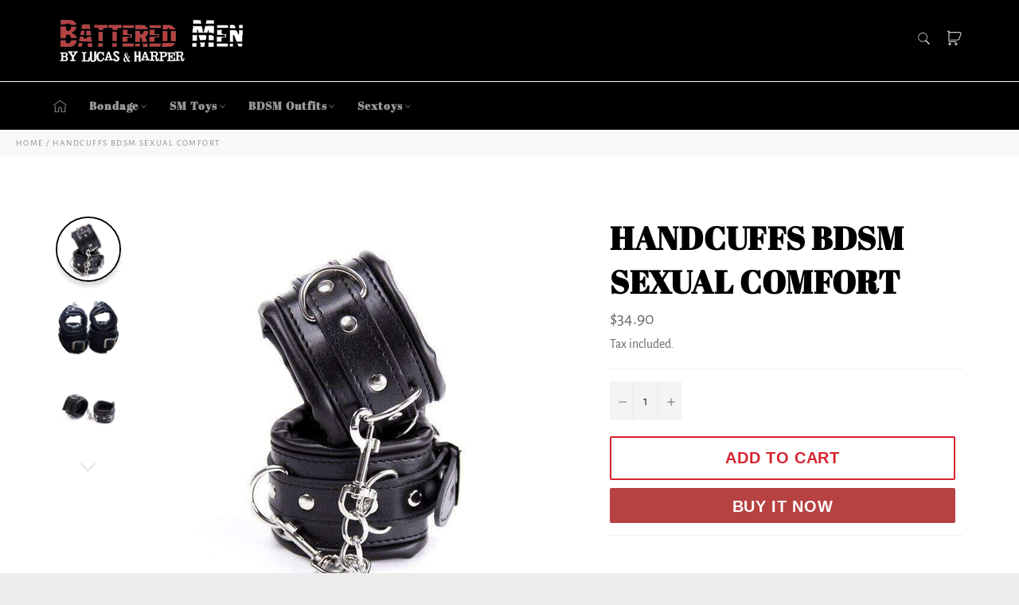

--- FILE ---
content_type: text/html; charset=utf-8
request_url: https://www.batteredmen.com/products/handcuffs-bdsm-sexual-comfort
body_size: 22315
content:

<!doctype html><html class="no-js" lang="en"><head> <meta name="google-site-verification" content="qAq3pfceEzWscT3GJ1AhO1bwDKO0Yn7nrOI0K6EYR0o" /><meta name="robots" content="index,follow"><meta charset="utf-8"> <meta http-equiv="X-UA-Compatible" content="IE=edge,chrome=1"> <meta name="viewport" content="width=device-width,initial-scale=1"> <meta name="theme-color" content="#000000"> <link rel="shortcut icon" href="//www.batteredmen.com/cdn/shop/files/Battered_Men_Favicon_32x32.png?v=1613746937" type="image/png"><link rel="canonical" href="https://www.batteredmen.com/products/handcuffs-bdsm-sexual-comfort"> <title> Handcuffs BDSM Sexual Comfort | BDSM, Bondage &amp; Sex &vert; Battered Men </title> <meta name="description" content="Flexible, padded, sturdy and adjustable, these sexual handcuffs will be perfect for those who love comfort."><!-- /snippets/social-meta-tags.liquid --><meta property="og:site_name" content="Battered Men"><meta property="og:url" content="https://www.batteredmen.com/products/handcuffs-bdsm-sexual-comfort"><meta property="og:title" content="Handcuffs BDSM Sexual Comfort"><meta property="og:type" content="product"><meta property="og:description" content="Flexible, padded, sturdy and adjustable, these sexual handcuffs will be perfect for those who love comfort."> <meta property="og:price:amount" content="34.90"> <meta property="og:price:currency" content="USD"><meta property="og:image" content="http://www.batteredmen.com/cdn/shop/products/menottes-sexuelle___164_1500x1500_9e4eda8c-6606-454e-b2da-bbd772641e7f_1200x1200.jpg?v=1612757117"><meta property="og:image" content="http://www.batteredmen.com/cdn/shop/products/83630_imgOpti_size_auto_p_60_113_alt_true_1500x1500_46d8347b-87b1-4a8d-bcde-f9244541df97_1200x1200.jpg?v=1612757117"><meta property="og:image" content="http://www.batteredmen.com/cdn/shop/products/83853_imgOpti_size_auto_p_60_114_alt_true_1500x1500_44a5d700-c725-4109-9d4b-3bac9aa1d4f6_1200x1200.jpg?v=1612757117"><meta property="og:image:secure_url" content="https://www.batteredmen.com/cdn/shop/products/menottes-sexuelle___164_1500x1500_9e4eda8c-6606-454e-b2da-bbd772641e7f_1200x1200.jpg?v=1612757117"><meta property="og:image:secure_url" content="https://www.batteredmen.com/cdn/shop/products/83630_imgOpti_size_auto_p_60_113_alt_true_1500x1500_46d8347b-87b1-4a8d-bcde-f9244541df97_1200x1200.jpg?v=1612757117"><meta property="og:image:secure_url" content="https://www.batteredmen.com/cdn/shop/products/83853_imgOpti_size_auto_p_60_114_alt_true_1500x1500_44a5d700-c725-4109-9d4b-3bac9aa1d4f6_1200x1200.jpg?v=1612757117"><meta name="twitter:card" content="summary_large_image"><meta name="twitter:title" content="Handcuffs BDSM Sexual Comfort"><meta name="twitter:description" content="Flexible, padded, sturdy and adjustable, these sexual handcuffs will be perfect for those who love comfort."> <script>document.documentElement.className = document.documentElement.className.replace('no-js', 'js');</script>  <link rel="stylesheet preload" href="//www.batteredmen.com/cdn/shop/t/3/assets/theme.scss.css?v=158144482997600292541736119839" as="style" onload="this.onload=null;this.rel='stylesheet'"><script>window.theme = window.theme || {};theme.strings = { stockAvailable: "1 available", addToCart: "Add to Cart", soldOut: "Sold Out", unavailable: "Unavailable", noStockAvailable: "The item could not be added to your cart because there are not enough in stock.", willNotShipUntil: "Will not ship until [date]", willBeInStockAfter: "Will be in stock after [date]", totalCartDiscount: "You're saving [savings]", addressError: "Error looking up that address", addressNoResults: "No results for that address", addressQueryLimit: "You have exceeded the Google API usage limit. Consider upgrading to a \u003ca href=\"https:\/\/developers.google.com\/maps\/premium\/usage-limits\"\u003ePremium Plan\u003c\/a\u003e.", authError: "There was a problem authenticating your Google Maps API Key.", slideNumber: "Slide [slide_number], current"};var themeInfo = 'hippifan.myshopify.com'; </script> <script> window.theme = window.theme || {}; theme.moneyFormat = "${{amount}}";</script> <script>window.performance && window.performance.mark && window.performance.mark('shopify.content_for_header.start');</script><meta id="shopify-digital-wallet" name="shopify-digital-wallet" content="/30457200775/digital_wallets/dialog"><link rel="alternate" type="application/json+oembed" href="https://www.batteredmen.com/products/handcuffs-bdsm-sexual-comfort.oembed"><script async="async" src="/checkouts/internal/preloads.js?locale=en-US"></script><script id="shopify-features" type="application/json">{"accessToken":"3096265391086cd5bd0a4e347bf0647b","betas":["rich-media-storefront-analytics"],"domain":"www.batteredmen.com","predictiveSearch":true,"shopId":30457200775,"locale":"en"}</script><script>var Shopify = Shopify || {};Shopify.shop = "skull-horde.myshopify.com";Shopify.locale = "en";Shopify.currency = {"active":"USD","rate":"1.0"};Shopify.country = "US";Shopify.theme = {"name":"Billionaire-theme-seo 1","id":98044346503,"schema_name":"Billionaire Theme","schema_version":"3.4","theme_store_id":null,"role":"main"};Shopify.theme.handle = "null";Shopify.theme.style = {"id":null,"handle":null};Shopify.cdnHost = "www.batteredmen.com/cdn";Shopify.routes = Shopify.routes || {};Shopify.routes.root = "/";</script><script type="module">!function(o){(o.Shopify=o.Shopify||{}).modules=!0}(window);</script><script>!function(o){function n(){var o=[];function n(){o.push(Array.prototype.slice.apply(arguments))}return n.q=o,n}var t=o.Shopify=o.Shopify||{};t.loadFeatures=n(),t.autoloadFeatures=n()}(window);</script><script id="shop-js-analytics" type="application/json">{"pageType":"product"}</script><script defer="defer" async type="module" src="//www.batteredmen.com/cdn/shopifycloud/shop-js/modules/v2/client.init-shop-cart-sync_D0dqhulL.en.esm.js"></script><script defer="defer" async type="module" src="//www.batteredmen.com/cdn/shopifycloud/shop-js/modules/v2/chunk.common_CpVO7qML.esm.js"></script><script type="module"> await import("//www.batteredmen.com/cdn/shopifycloud/shop-js/modules/v2/client.init-shop-cart-sync_D0dqhulL.en.esm.js");await import("//www.batteredmen.com/cdn/shopifycloud/shop-js/modules/v2/chunk.common_CpVO7qML.esm.js"); window.Shopify.SignInWithShop?.initShopCartSync?.({"fedCMEnabled":true,"windoidEnabled":true});</script><script>(function() { var isLoaded = false; function asyncLoad() {if (isLoaded) return;isLoaded = true;var urls = ["\/\/cdn.shopify.com\/proxy\/cc322b75be5dea3f99cbf1c34afd9c85488d53850581d91f3f2584c1112752ef\/api.goaffpro.com\/loader.js?shop=skull-horde.myshopify.com\u0026sp-cache-control=cHVibGljLCBtYXgtYWdlPTkwMA"];for (var i = 0; i < urls.length; i++) { var s = document.createElement('script'); s.type = 'text/javascript'; s.async = true; s.src = urls[i]; var x = document.getElementsByTagName('script')[0]; x.parentNode.insertBefore(s, x);} }; if(window.attachEvent) {window.attachEvent('onload', asyncLoad); } else {window.addEventListener('load', asyncLoad, false); }})();</script><script id="__st">var __st={"a":30457200775,"offset":-18000,"reqid":"f53e1edd-3552-480b-9869-d10a81e21374-1765321969","pageurl":"www.batteredmen.com\/products\/handcuffs-bdsm-sexual-comfort","u":"30ebb96e692b","p":"product","rtyp":"product","rid":5280734969991};</script><script>window.ShopifyPaypalV4VisibilityTracking = true;</script><script id="captcha-bootstrap">!function(){'use strict';const t='contact',e='account',n='new_comment',o=[[t,t],['blogs',n],['comments',n],[t,'customer']],c=[[e,'customer_login'],[e,'guest_login'],[e,'recover_customer_password'],[e,'create_customer']],r=t=>t.map((([t,e])=>`form[action*='/${t}']:not([data-nocaptcha='true']) input[name='form_type'][value='${e}']`)).join(','),a=t=>()=>t?[...document.querySelectorAll(t)].map((t=>t.form)):[];function s(){const t=[...o],e=r(t);return a(e)}const i='password',u='form_key',d=['recaptcha-v3-token','g-recaptcha-response','h-captcha-response',i],f=()=>{try{return window.sessionStorage}catch{return}},m='__shopify_v',_=t=>t.elements[u];function p(t,e,n=!1){try{const o=window.sessionStorage,c=JSON.parse(o.getItem(e)),{data:r}=function(t){const{data:e,action:n}=t;return t[m]||n?{data:e,action:n}:{data:t,action:n}}(c);for(const[e,n]of Object.entries(r))t.elements[e]&&(t.elements[e].value=n);n&&o.removeItem(e)}catch(o){console.error('form repopulation failed',{error:o})}}const l='form_type',E='cptcha';function T(t){t.dataset[E]=!0}const w=window,h=w.document,L='Shopify',v='ce_forms',y='captcha';let A=!1;((t,e)=>{const n=(g='f06e6c50-85a8-45c8-87d0-21a2b65856fe',I='https://cdn.shopify.com/shopifycloud/storefront-forms-hcaptcha/ce_storefront_forms_captcha_hcaptcha.v1.5.2.iife.js',D={infoText:'Protected by hCaptcha',privacyText:'Privacy',termsText:'Terms'},(t,e,n)=>{const o=w[L][v],c=o.bindForm;if(c)return c(t,g,e,D).then(n);var r;o.q.push([[t,g,e,D],n]),r=I,A||(h.body.append(Object.assign(h.createElement('script'),{id:'captcha-provider',async:!0,src:r})),A=!0)});var g,I,D;w[L]=w[L]||{},w[L][v]=w[L][v]||{},w[L][v].q=[],w[L][y]=w[L][y]||{},w[L][y].protect=function(t,e){n(t,void 0,e),T(t)},Object.freeze(w[L][y]),function(t,e,n,w,h,L){const[v,y,A,g]=function(t,e,n){const i=e?o:[],u=t?c:[],d=[...i,...u],f=r(d),m=r(i),_=r(d.filter((([t,e])=>n.includes(e))));return[a(f),a(m),a(_),s()]}(w,h,L),I=t=>{const e=t.target;return e instanceof HTMLFormElement?e:e&&e.form},D=t=>v().includes(t);t.addEventListener('submit',(t=>{const e=I(t);if(!e)return;const n=D(e)&&!e.dataset.hcaptchaBound&&!e.dataset.recaptchaBound,o=_(e),c=g().includes(e)&&(!o||!o.value);(n||c)&&t.preventDefault(),c&&!n&&(function(t){try{if(!f())return;!function(t){const e=f();if(!e)return;const n=_(t);if(!n)return;const o=n.value;o&&e.removeItem(o)}(t);const e=Array.from(Array(32),(()=>Math.random().toString(36)[2])).join('');!function(t,e){_(t)||t.append(Object.assign(document.createElement('input'),{type:'hidden',name:u})),t.elements[u].value=e}(t,e),function(t,e){const n=f();if(!n)return;const o=[...t.querySelectorAll(`input[type='${i}']`)].map((({name:t})=>t)),c=[...d,...o],r={};for(const[a,s]of new FormData(t).entries())c.includes(a)||(r[a]=s);n.setItem(e,JSON.stringify({[m]:1,action:t.action,data:r}))}(t,e)}catch(e){console.error('failed to persist form',e)}}(e),e.submit())}));const S=(t,e)=>{t&&!t.dataset[E]&&(n(t,e.some((e=>e===t))),T(t))};for(const o of['focusin','change'])t.addEventListener(o,(t=>{const e=I(t);D(e)&&S(e,y())}));const B=e.get('form_key'),M=e.get(l),P=B&&M;t.addEventListener('DOMContentLoaded',(()=>{const t=y();if(P)for(const e of t)e.elements[l].value===M&&p(e,B);[...new Set([...A(),...v().filter((t=>'true'===t.dataset.shopifyCaptcha))])].forEach((e=>S(e,t)))}))}(h,new URLSearchParams(w.location.search),n,t,e,['guest_login'])})(!0,!0)}();</script><script integrity="sha256-52AcMU7V7pcBOXWImdc/TAGTFKeNjmkeM1Pvks/DTgc=" data-source-attribution="shopify.loadfeatures" defer="defer" src="//www.batteredmen.com/cdn/shopifycloud/storefront/assets/storefront/load_feature-81c60534.js" crossorigin="anonymous"></script><script data-source-attribution="shopify.dynamic_checkout.dynamic.init">var Shopify=Shopify||{};Shopify.PaymentButton=Shopify.PaymentButton||{isStorefrontPortableWallets:!0,init:function(){window.Shopify.PaymentButton.init=function(){};var t=document.createElement("script");t.src="https://www.batteredmen.com/cdn/shopifycloud/portable-wallets/latest/portable-wallets.en.js",t.type="module",document.head.appendChild(t)}};</script><script data-source-attribution="shopify.dynamic_checkout.buyer_consent"> function portableWalletsHideBuyerConsent(e){var t=document.getElementById("shopify-buyer-consent"),n=document.getElementById("shopify-subscription-policy-button");t&&n&&(t.classList.add("hidden"),t.setAttribute("aria-hidden","true"),n.removeEventListener("click",e))}function portableWalletsShowBuyerConsent(e){var t=document.getElementById("shopify-buyer-consent"),n=document.getElementById("shopify-subscription-policy-button");t&&n&&(t.classList.remove("hidden"),t.removeAttribute("aria-hidden"),n.addEventListener("click",e))}window.Shopify?.PaymentButton&&(window.Shopify.PaymentButton.hideBuyerConsent=portableWalletsHideBuyerConsent,window.Shopify.PaymentButton.showBuyerConsent=portableWalletsShowBuyerConsent);</script><script> function portableWalletsCleanup(e){e&&e.src&&console.error("Failed to load portable wallets script "+e.src);var t=document.querySelectorAll("shopify-accelerated-checkout .shopify-payment-button__skeleton, shopify-accelerated-checkout-cart .wallet-cart-button__skeleton"),e=document.getElementById("shopify-buyer-consent");for(let e=0;e<t.length;e++)t[e].remove();e&&e.remove()}function portableWalletsNotLoadedAsModule(e){e instanceof ErrorEvent&&"string"==typeof e.message&&e.message.includes("import.meta")&&"string"==typeof e.filename&&e.filename.includes("portable-wallets")&&(window.removeEventListener("error",portableWalletsNotLoadedAsModule),window.Shopify.PaymentButton.failedToLoad=e,"loading"===document.readyState?document.addEventListener("DOMContentLoaded",window.Shopify.PaymentButton.init):window.Shopify.PaymentButton.init())}window.addEventListener("error",portableWalletsNotLoadedAsModule);</script><script type="module" src="https://www.batteredmen.com/cdn/shopifycloud/portable-wallets/latest/portable-wallets.en.js" onError="portableWalletsCleanup(this)" crossorigin="anonymous"></script><script nomodule> document.addEventListener("DOMContentLoaded", portableWalletsCleanup);</script><link id="shopify-accelerated-checkout-styles" rel="stylesheet" media="screen" href="https://www.batteredmen.com/cdn/shopifycloud/portable-wallets/latest/accelerated-checkout.css" crossorigin="anonymous">
<style id="shopify-accelerated-checkout-cart">
        #shopify-buyer-consent {
  margin-top: 1em;
  display: inline-block;
  width: 100%;
}

#shopify-buyer-consent.hidden {
  display: none;
}

#shopify-subscription-policy-button {
  background: none;
  border: none;
  padding: 0;
  text-decoration: underline;
  font-size: inherit;
  cursor: pointer;
}

#shopify-subscription-policy-button::before {
  box-shadow: none;
}

      </style>

<script>window.performance && window.performance.mark && window.performance.mark('shopify.content_for_header.end');</script> <link href="https://monorail-edge.shopifysvc.com" rel="dns-prefetch">
<script>(function(){if ("sendBeacon" in navigator && "performance" in window) {try {var session_token_from_headers = performance.getEntriesByType('navigation')[0].serverTiming.find(x => x.name == '_s').description;} catch {var session_token_from_headers = undefined;}var session_cookie_matches = document.cookie.match(/_shopify_s=([^;]*)/);var session_token_from_cookie = session_cookie_matches && session_cookie_matches.length === 2 ? session_cookie_matches[1] : "";var session_token = session_token_from_headers || session_token_from_cookie || "";function handle_abandonment_event(e) {var entries = performance.getEntries().filter(function(entry) {return /monorail-edge.shopifysvc.com/.test(entry.name);});if (!window.abandonment_tracked && entries.length === 0) {window.abandonment_tracked = true;var currentMs = Date.now();var navigation_start = performance.timing.navigationStart;var payload = {shop_id: 30457200775,url: window.location.href,navigation_start,duration: currentMs - navigation_start,session_token,page_type: "product"};window.navigator.sendBeacon("https://monorail-edge.shopifysvc.com/v1/produce", JSON.stringify({schema_id: "online_store_buyer_site_abandonment/1.1",payload: payload,metadata: {event_created_at_ms: currentMs,event_sent_at_ms: currentMs}}));}}window.addEventListener('pagehide', handle_abandonment_event);}}());</script>
<script id="web-pixels-manager-setup">(function e(e,d,r,n,o){if(void 0===o&&(o={}),!Boolean(null===(a=null===(i=window.Shopify)||void 0===i?void 0:i.analytics)||void 0===a?void 0:a.replayQueue)){var i,a;window.Shopify=window.Shopify||{};var t=window.Shopify;t.analytics=t.analytics||{};var s=t.analytics;s.replayQueue=[],s.publish=function(e,d,r){return s.replayQueue.push([e,d,r]),!0};try{self.performance.mark("wpm:start")}catch(e){}var l=function(){var e={modern:/Edge?\/(1{2}[4-9]|1[2-9]\d|[2-9]\d{2}|\d{4,})\.\d+(\.\d+|)|Firefox\/(1{2}[4-9]|1[2-9]\d|[2-9]\d{2}|\d{4,})\.\d+(\.\d+|)|Chrom(ium|e)\/(9{2}|\d{3,})\.\d+(\.\d+|)|(Maci|X1{2}).+ Version\/(15\.\d+|(1[6-9]|[2-9]\d|\d{3,})\.\d+)([,.]\d+|)( \(\w+\)|)( Mobile\/\w+|) Safari\/|Chrome.+OPR\/(9{2}|\d{3,})\.\d+\.\d+|(CPU[ +]OS|iPhone[ +]OS|CPU[ +]iPhone|CPU IPhone OS|CPU iPad OS)[ +]+(15[._]\d+|(1[6-9]|[2-9]\d|\d{3,})[._]\d+)([._]\d+|)|Android:?[ /-](13[3-9]|1[4-9]\d|[2-9]\d{2}|\d{4,})(\.\d+|)(\.\d+|)|Android.+Firefox\/(13[5-9]|1[4-9]\d|[2-9]\d{2}|\d{4,})\.\d+(\.\d+|)|Android.+Chrom(ium|e)\/(13[3-9]|1[4-9]\d|[2-9]\d{2}|\d{4,})\.\d+(\.\d+|)|SamsungBrowser\/([2-9]\d|\d{3,})\.\d+/,legacy:/Edge?\/(1[6-9]|[2-9]\d|\d{3,})\.\d+(\.\d+|)|Firefox\/(5[4-9]|[6-9]\d|\d{3,})\.\d+(\.\d+|)|Chrom(ium|e)\/(5[1-9]|[6-9]\d|\d{3,})\.\d+(\.\d+|)([\d.]+$|.*Safari\/(?![\d.]+ Edge\/[\d.]+$))|(Maci|X1{2}).+ Version\/(10\.\d+|(1[1-9]|[2-9]\d|\d{3,})\.\d+)([,.]\d+|)( \(\w+\)|)( Mobile\/\w+|) Safari\/|Chrome.+OPR\/(3[89]|[4-9]\d|\d{3,})\.\d+\.\d+|(CPU[ +]OS|iPhone[ +]OS|CPU[ +]iPhone|CPU IPhone OS|CPU iPad OS)[ +]+(10[._]\d+|(1[1-9]|[2-9]\d|\d{3,})[._]\d+)([._]\d+|)|Android:?[ /-](13[3-9]|1[4-9]\d|[2-9]\d{2}|\d{4,})(\.\d+|)(\.\d+|)|Mobile Safari.+OPR\/([89]\d|\d{3,})\.\d+\.\d+|Android.+Firefox\/(13[5-9]|1[4-9]\d|[2-9]\d{2}|\d{4,})\.\d+(\.\d+|)|Android.+Chrom(ium|e)\/(13[3-9]|1[4-9]\d|[2-9]\d{2}|\d{4,})\.\d+(\.\d+|)|Android.+(UC? ?Browser|UCWEB|U3)[ /]?(15\.([5-9]|\d{2,})|(1[6-9]|[2-9]\d|\d{3,})\.\d+)\.\d+|SamsungBrowser\/(5\.\d+|([6-9]|\d{2,})\.\d+)|Android.+MQ{2}Browser\/(14(\.(9|\d{2,})|)|(1[5-9]|[2-9]\d|\d{3,})(\.\d+|))(\.\d+|)|K[Aa][Ii]OS\/(3\.\d+|([4-9]|\d{2,})\.\d+)(\.\d+|)/},d=e.modern,r=e.legacy,n=navigator.userAgent;return n.match(d)?"modern":n.match(r)?"legacy":"unknown"}(),u="modern"===l?"modern":"legacy",c=(null!=n?n:{modern:"",legacy:""})[u],f=function(e){return[e.baseUrl,"/wpm","/b",e.hashVersion,"modern"===e.buildTarget?"m":"l",".js"].join("")}({baseUrl:d,hashVersion:r,buildTarget:u}),m=function(e){var d=e.version,r=e.bundleTarget,n=e.surface,o=e.pageUrl,i=e.monorailEndpoint;return{emit:function(e){var a=e.status,t=e.errorMsg,s=(new Date).getTime(),l=JSON.stringify({metadata:{event_sent_at_ms:s},events:[{schema_id:"web_pixels_manager_load/3.1",payload:{version:d,bundle_target:r,page_url:o,status:a,surface:n,error_msg:t},metadata:{event_created_at_ms:s}}]});if(!i)return console&&console.warn&&console.warn("[Web Pixels Manager] No Monorail endpoint provided, skipping logging."),!1;try{return self.navigator.sendBeacon.bind(self.navigator)(i,l)}catch(e){}var u=new XMLHttpRequest;try{return u.open("POST",i,!0),u.setRequestHeader("Content-Type","text/plain"),u.send(l),!0}catch(e){return console&&console.warn&&console.warn("[Web Pixels Manager] Got an unhandled error while logging to Monorail."),!1}}}}({version:r,bundleTarget:l,surface:e.surface,pageUrl:self.location.href,monorailEndpoint:e.monorailEndpoint});try{o.browserTarget=l,function(e){var d=e.src,r=e.async,n=void 0===r||r,o=e.onload,i=e.onerror,a=e.sri,t=e.scriptDataAttributes,s=void 0===t?{}:t,l=document.createElement("script"),u=document.querySelector("head"),c=document.querySelector("body");if(l.async=n,l.src=d,a&&(l.integrity=a,l.crossOrigin="anonymous"),s)for(var f in s)if(Object.prototype.hasOwnProperty.call(s,f))try{l.dataset[f]=s[f]}catch(e){}if(o&&l.addEventListener("load",o),i&&l.addEventListener("error",i),u)u.appendChild(l);else{if(!c)throw new Error("Did not find a head or body element to append the script");c.appendChild(l)}}({src:f,async:!0,onload:function(){if(!function(){var e,d;return Boolean(null===(d=null===(e=window.Shopify)||void 0===e?void 0:e.analytics)||void 0===d?void 0:d.initialized)}()){var d=window.webPixelsManager.init(e)||void 0;if(d){var r=window.Shopify.analytics;r.replayQueue.forEach((function(e){var r=e[0],n=e[1],o=e[2];d.publishCustomEvent(r,n,o)})),r.replayQueue=[],r.publish=d.publishCustomEvent,r.visitor=d.visitor,r.initialized=!0}}},onerror:function(){return m.emit({status:"failed",errorMsg:"".concat(f," has failed to load")})},sri:function(e){var d=/^sha384-[A-Za-z0-9+/=]+$/;return"string"==typeof e&&d.test(e)}(c)?c:"",scriptDataAttributes:o}),m.emit({status:"loading"})}catch(e){m.emit({status:"failed",errorMsg:(null==e?void 0:e.message)||"Unknown error"})}}})({shopId: 30457200775,storefrontBaseUrl: "https://www.batteredmen.com",extensionsBaseUrl: "https://extensions.shopifycdn.com/cdn/shopifycloud/web-pixels-manager",monorailEndpoint: "https://monorail-edge.shopifysvc.com/unstable/produce_batch",surface: "storefront-renderer",enabledBetaFlags: ["2dca8a86"],webPixelsConfigList: [{"id":"shopify-app-pixel","configuration":"{}","eventPayloadVersion":"v1","runtimeContext":"STRICT","scriptVersion":"0450","apiClientId":"shopify-pixel","type":"APP","privacyPurposes":["ANALYTICS","MARKETING"]},{"id":"shopify-custom-pixel","eventPayloadVersion":"v1","runtimeContext":"LAX","scriptVersion":"0450","apiClientId":"shopify-pixel","type":"CUSTOM","privacyPurposes":["ANALYTICS","MARKETING"]}],isMerchantRequest: false,initData: {"shop":{"name":"Battered Men","paymentSettings":{"currencyCode":"USD"},"myshopifyDomain":"skull-horde.myshopify.com","countryCode":"FR","storefrontUrl":"https:\/\/www.batteredmen.com"},"customer":null,"cart":null,"checkout":null,"productVariants":[{"price":{"amount":34.9,"currencyCode":"USD"},"product":{"title":"Handcuffs BDSM Sexual Comfort","vendor":"Battered Men","id":"5280734969991","untranslatedTitle":"Handcuffs BDSM Sexual Comfort","url":"\/products\/handcuffs-bdsm-sexual-comfort","type":""},"id":"34884578115719","image":{"src":"\/\/www.batteredmen.com\/cdn\/shop\/products\/menottes-sexuelle___164_1500x1500_9e4eda8c-6606-454e-b2da-bbd772641e7f.jpg?v=1612757117"},"sku":"7147910-hand-ankle-cuffs","title":"Wrist + ankle kit","untranslatedTitle":"Wrist + ankle kit"}],"purchasingCompany":null},},"https://www.batteredmen.com/cdn","ae1676cfwd2530674p4253c800m34e853cb",{"modern":"","legacy":""},{"shopId":"30457200775","storefrontBaseUrl":"https:\/\/www.batteredmen.com","extensionBaseUrl":"https:\/\/extensions.shopifycdn.com\/cdn\/shopifycloud\/web-pixels-manager","surface":"storefront-renderer","enabledBetaFlags":"[\"2dca8a86\"]","isMerchantRequest":"false","hashVersion":"ae1676cfwd2530674p4253c800m34e853cb","publish":"custom","events":"[[\"page_viewed\",{}],[\"product_viewed\",{\"productVariant\":{\"price\":{\"amount\":34.9,\"currencyCode\":\"USD\"},\"product\":{\"title\":\"Handcuffs BDSM Sexual Comfort\",\"vendor\":\"Battered Men\",\"id\":\"5280734969991\",\"untranslatedTitle\":\"Handcuffs BDSM Sexual Comfort\",\"url\":\"\/products\/handcuffs-bdsm-sexual-comfort\",\"type\":\"\"},\"id\":\"34884578115719\",\"image\":{\"src\":\"\/\/www.batteredmen.com\/cdn\/shop\/products\/menottes-sexuelle___164_1500x1500_9e4eda8c-6606-454e-b2da-bbd772641e7f.jpg?v=1612757117\"},\"sku\":\"7147910-hand-ankle-cuffs\",\"title\":\"Wrist + ankle kit\",\"untranslatedTitle\":\"Wrist + ankle kit\"}}]]"});</script><script>
  window.ShopifyAnalytics = window.ShopifyAnalytics || {};
  window.ShopifyAnalytics.meta = window.ShopifyAnalytics.meta || {};
  window.ShopifyAnalytics.meta.currency = 'USD';
  var meta = {"product":{"id":5280734969991,"gid":"gid:\/\/shopify\/Product\/5280734969991","vendor":"Battered Men","type":"","variants":[{"id":34884578115719,"price":3490,"name":"Handcuffs BDSM Sexual Comfort - Wrist + ankle kit","public_title":"Wrist + ankle kit","sku":"7147910-hand-ankle-cuffs"}],"remote":false},"page":{"pageType":"product","resourceType":"product","resourceId":5280734969991}};
  for (var attr in meta) {
    window.ShopifyAnalytics.meta[attr] = meta[attr];
  }
</script>
<script class="analytics">
  (function () {
    var customDocumentWrite = function(content) {
      var jquery = null;

      if (window.jQuery) {
        jquery = window.jQuery;
      } else if (window.Checkout && window.Checkout.$) {
        jquery = window.Checkout.$;
      }

      if (jquery) {
        jquery('body').append(content);
      }
    };

    var hasLoggedConversion = function(token) {
      if (token) {
        return document.cookie.indexOf('loggedConversion=' + token) !== -1;
      }
      return false;
    }

    var setCookieIfConversion = function(token) {
      if (token) {
        var twoMonthsFromNow = new Date(Date.now());
        twoMonthsFromNow.setMonth(twoMonthsFromNow.getMonth() + 2);

        document.cookie = 'loggedConversion=' + token + '; expires=' + twoMonthsFromNow;
      }
    }

    var trekkie = window.ShopifyAnalytics.lib = window.trekkie = window.trekkie || [];
    if (trekkie.integrations) {
      return;
    }
    trekkie.methods = [
      'identify',
      'page',
      'ready',
      'track',
      'trackForm',
      'trackLink'
    ];
    trekkie.factory = function(method) {
      return function() {
        var args = Array.prototype.slice.call(arguments);
        args.unshift(method);
        trekkie.push(args);
        return trekkie;
      };
    };
    for (var i = 0; i < trekkie.methods.length; i++) {
      var key = trekkie.methods[i];
      trekkie[key] = trekkie.factory(key);
    }
    trekkie.load = function(config) {
      trekkie.config = config || {};
      trekkie.config.initialDocumentCookie = document.cookie;
      var first = document.getElementsByTagName('script')[0];
      var script = document.createElement('script');
      script.type = 'text/javascript';
      script.onerror = function(e) {
        var scriptFallback = document.createElement('script');
        scriptFallback.type = 'text/javascript';
        scriptFallback.onerror = function(error) {
                var Monorail = {
      produce: function produce(monorailDomain, schemaId, payload) {
        var currentMs = new Date().getTime();
        var event = {
          schema_id: schemaId,
          payload: payload,
          metadata: {
            event_created_at_ms: currentMs,
            event_sent_at_ms: currentMs
          }
        };
        return Monorail.sendRequest("https://" + monorailDomain + "/v1/produce", JSON.stringify(event));
      },
      sendRequest: function sendRequest(endpointUrl, payload) {
        // Try the sendBeacon API
        if (window && window.navigator && typeof window.navigator.sendBeacon === 'function' && typeof window.Blob === 'function' && !Monorail.isIos12()) {
          var blobData = new window.Blob([payload], {
            type: 'text/plain'
          });

          if (window.navigator.sendBeacon(endpointUrl, blobData)) {
            return true;
          } // sendBeacon was not successful

        } // XHR beacon

        var xhr = new XMLHttpRequest();

        try {
          xhr.open('POST', endpointUrl);
          xhr.setRequestHeader('Content-Type', 'text/plain');
          xhr.send(payload);
        } catch (e) {
          console.log(e);
        }

        return false;
      },
      isIos12: function isIos12() {
        return window.navigator.userAgent.lastIndexOf('iPhone; CPU iPhone OS 12_') !== -1 || window.navigator.userAgent.lastIndexOf('iPad; CPU OS 12_') !== -1;
      }
    };
    Monorail.produce('monorail-edge.shopifysvc.com',
      'trekkie_storefront_load_errors/1.1',
      {shop_id: 30457200775,
      theme_id: 98044346503,
      app_name: "storefront",
      context_url: window.location.href,
      source_url: "//www.batteredmen.com/cdn/s/trekkie.storefront.94e7babdf2ec3663c2b14be7d5a3b25b9303ebb0.min.js"});

        };
        scriptFallback.async = true;
        scriptFallback.src = '//www.batteredmen.com/cdn/s/trekkie.storefront.94e7babdf2ec3663c2b14be7d5a3b25b9303ebb0.min.js';
        first.parentNode.insertBefore(scriptFallback, first);
      };
      script.async = true;
      script.src = '//www.batteredmen.com/cdn/s/trekkie.storefront.94e7babdf2ec3663c2b14be7d5a3b25b9303ebb0.min.js';
      first.parentNode.insertBefore(script, first);
    };
    trekkie.load(
      {"Trekkie":{"appName":"storefront","development":false,"defaultAttributes":{"shopId":30457200775,"isMerchantRequest":null,"themeId":98044346503,"themeCityHash":"4975073411396687334","contentLanguage":"en","currency":"USD","eventMetadataId":"609afba3-25f8-4998-b105-7208c8f6efec"},"isServerSideCookieWritingEnabled":true,"monorailRegion":"shop_domain","enabledBetaFlags":["f0df213a"]},"Session Attribution":{},"S2S":{"facebookCapiEnabled":false,"source":"trekkie-storefront-renderer","apiClientId":580111}}
    );

    var loaded = false;
    trekkie.ready(function() {
      if (loaded) return;
      loaded = true;

      window.ShopifyAnalytics.lib = window.trekkie;

      var originalDocumentWrite = document.write;
      document.write = customDocumentWrite;
      try { window.ShopifyAnalytics.merchantGoogleAnalytics.call(this); } catch(error) {};
      document.write = originalDocumentWrite;

      window.ShopifyAnalytics.lib.page(null,{"pageType":"product","resourceType":"product","resourceId":5280734969991,"shopifyEmitted":true});

      var match = window.location.pathname.match(/checkouts\/(.+)\/(thank_you|post_purchase)/)
      var token = match? match[1]: undefined;
      if (!hasLoggedConversion(token)) {
        setCookieIfConversion(token);
        window.ShopifyAnalytics.lib.track("Viewed Product",{"currency":"USD","variantId":34884578115719,"productId":5280734969991,"productGid":"gid:\/\/shopify\/Product\/5280734969991","name":"Handcuffs BDSM Sexual Comfort - Wrist + ankle kit","price":"34.90","sku":"7147910-hand-ankle-cuffs","brand":"Battered Men","variant":"Wrist + ankle kit","category":"","nonInteraction":true,"remote":false},undefined,undefined,{"shopifyEmitted":true});
      window.ShopifyAnalytics.lib.track("monorail:\/\/trekkie_storefront_viewed_product\/1.1",{"currency":"USD","variantId":34884578115719,"productId":5280734969991,"productGid":"gid:\/\/shopify\/Product\/5280734969991","name":"Handcuffs BDSM Sexual Comfort - Wrist + ankle kit","price":"34.90","sku":"7147910-hand-ankle-cuffs","brand":"Battered Men","variant":"Wrist + ankle kit","category":"","nonInteraction":true,"remote":false,"referer":"https:\/\/www.batteredmen.com\/products\/handcuffs-bdsm-sexual-comfort"});
      }
    });


        var eventsListenerScript = document.createElement('script');
        eventsListenerScript.async = true;
        eventsListenerScript.src = "//www.batteredmen.com/cdn/shopifycloud/storefront/assets/shop_events_listener-3da45d37.js";
        document.getElementsByTagName('head')[0].appendChild(eventsListenerScript);

})();</script>
<script
  defer
  src="https://www.batteredmen.com/cdn/shopifycloud/perf-kit/shopify-perf-kit-2.1.2.min.js"
  data-application="storefront-renderer"
  data-shop-id="30457200775"
  data-render-region="gcp-us-central1"
  data-page-type="product"
  data-theme-instance-id="98044346503"
  data-theme-name="Billionaire Theme"
  data-theme-version="3.4"
  data-monorail-region="shop_domain"
  data-resource-timing-sampling-rate="10"
  data-shs="true"
  data-shs-beacon="true"
  data-shs-export-with-fetch="true"
  data-shs-logs-sample-rate="1"
></script>
</head><body class="template-product"><input type="hidden" id="shop-currency" value="USD"> <input type="hidden" id="shop-with-currency-format" value=""${{amount}} USD""> <input type="hidden" id="shop-money-format" value=""${{amount}}""> <a class="in-page-link visually-hidden skip-link" href="#MainContent">Skip to content </a> <div id="shopify-section-header" class="shopify-section"><style>.site-header__logo img { max-width: 240px;}.site-nav__link { padding: 20px 15px;}@media (max-width: 750px) { .page-width-breadcrumb { margin-top: 0!important; }} </style> <header class="site-header page-element" role="banner" data-section-id="header" data-section-type="header"> <div class="site-header__upper page-width"> <div class="grid grid--table"> <div class="grid__item small--one-quarter medium-up--hide"><button type="button" class="text-link site-header__link js-drawer-open-left"> <span class="site-header__menu-toggle--open"><svg aria-hidden="true" focusable="false" role="presentation" class="icon icon-hamburger" viewBox="0 0 32 32"><path fill="#444" d="M4.889 14.958h22.222v2.222H4.889v-2.222zM4.889 8.292h22.222v2.222H4.889V8.292zM4.889 21.625h22.222v2.222H4.889v-2.222z"/></svg> </span> <span class="site-header__menu-toggle--close"><svg aria-hidden="true" focusable="false" role="presentation" class="icon icon-close" viewBox="0 0 32 32"><path fill="#444" d="M25.313 8.55l-1.862-1.862-7.45 7.45-7.45-7.45L6.689 8.55l7.45 7.45-7.45 7.45 1.862 1.862 7.45-7.45 7.45 7.45 1.862-1.862-7.45-7.45z"/></svg> </span> <span class="icon__fallback-text">Site navigation</span></button> </div> <div class="grid__item small--one-half medium-up--two-thirds small--text-center"><div class="site-header__logo h1" itemscope itemtype="http://schema.org/Organization"> <a href="/" itemprop="url" class="site-header__logo-link"> <img src="//www.batteredmen.com/cdn/shop/files/Battered_Men_Logo_white_BG_240x.png?v=1613746937"  srcset="//www.batteredmen.com/cdn/shop/files/Battered_Men_Logo_white_BG_240x.png?v=1613746937 1x, //www.batteredmen.com/cdn/shop/files/Battered_Men_Logo_white_BG_240x@2x.png?v=1613746937 2x"  alt="Battered Men"  itemprop="logo"></a></div> </div> <div class="grid__item small--one-quarter medium-up--one-third text-right"><div id="SiteNavSearchCart" class="site-header__search-cart-wrapper"> <button type="button" class="text-link site-header__link js-drawer-open-left hide-desktop"><span class="site-header__menu-toggle--open"> <svg fill="#000000" xmlns="http://www.w3.org/2000/svg" class="icon icon-search" viewBox="0 0 50 50"><path d="M 21 3 C 11.621094 3 4 10.621094 4 20 C 4 29.378906 11.621094 37 21 37 C 24.710938 37 28.140625 35.804688 30.9375 33.78125 L 44.09375 46.90625 L 46.90625 44.09375 L 33.90625 31.0625 C 36.460938 28.085938 38 24.222656 38 20 C 38 10.621094 30.378906 3 21 3 Z M 21 5 C 29.296875 5 36 11.703125 36 20 C 36 28.296875 29.296875 35 21 35 C 12.703125 35 6 28.296875 6 20 C 6 11.703125 12.703125 5 21 5 Z"/></svg></span> </button> <form action="/search" method="get" class="site-header__search small--hide" role="search"> <label class="visually-hidden">Search</label> <input type="search" name="q" placeholder="Search" aria-label="Search" class="site-header__search-input"><button type="submit" class="text-link site-header__link site-header__search-submit"> <svg fill="#000000" xmlns="http://www.w3.org/2000/svg" class="icon icon-search" viewBox="0 0 50 50"><path d="M 21 3 C 11.621094 3 4 10.621094 4 20 C 4 29.378906 11.621094 37 21 37 C 24.710938 37 28.140625 35.804688 30.9375 33.78125 L 44.09375 46.90625 L 46.90625 44.09375 L 33.90625 31.0625 C 36.460938 28.085938 38 24.222656 38 20 C 38 10.621094 30.378906 3 21 3 Z M 21 5 C 29.296875 5 36 11.703125 36 20 C 36 28.296875 29.296875 35 21 35 C 12.703125 35 6 28.296875 6 20 C 6 11.703125 12.703125 5 21 5 Z"/></svg> <span class="icon__fallback-text">Search</span></button> </form> <a href="/cart" class="site-header__link site-header__cart"><svg fill="#000000" xmlns="http://www.w3.org/2000/svg" class="icon icon-cart" viewBox="0 0 128 128"><path d="M 9 11 C 7.3 11 6 12.3 6 14 C 6 15.7 7.3 17 9 17 L 16 17 L 16 91 C 16 96.5 20.5 101 26 101 L 76 101 C 77.7 101 79 99.7 79 98 C 79 96.3 77.7 95 76 95 L 26 95 C 23.8 95 22 93.2 22 91 L 22 27 L 109.30078 27 C 110.60078 27 111.8 27.599219 112.5 28.699219 C 113.3 29.799219 113.5 31.100781 113 32.300781 L 99.300781 73.5 C 97.800781 78 93.700391 81 88.900391 81 L 33 81 C 31.3 81 30 82.3 30 84 C 30 85.7 31.3 87 33 87 L 88.900391 87 C 96.200391 87 102.7 82.300391 105 75.400391 L 118.69922 34.199219 C 119.69922 31.099219 119.20078 27.799219 117.30078 25.199219 C 115.40078 22.599219 112.39922 21 109.19922 21 L 22 21 L 22 14 C 22 12.3 20.7 11 19 11 L 9 11 z M 26 107 C 20.5 107 16 111.5 16 117 C 16 122.5 20.5 127 26 127 C 31.5 127 36 122.5 36 117 C 36 111.5 31.5 107 26 107 z M 76 107 C 70.5 107 66 111.5 66 117 C 66 122.5 70.5 127 76 127 C 81.5 127 86 122.5 86 117 C 86 111.5 81.5 107 76 107 z M 26 113 C 28.2 113 30 114.8 30 117 C 30 119.2 28.2 121 26 121 C 23.8 121 22 119.2 22 117 C 22 114.8 23.8 113 26 113 z M 76 113 C 78.2 113 80 114.8 80 117 C 80 119.2 78.2 121 76 121 C 73.8 121 72 119.2 72 117 C 72 114.8 73.8 113 76 113 z"/></svg><span class="icon__fallback-text">Cart</span><span class="site-header__cart-indicator hide" style="background-color:#b74242;"></span> </a></div> </div></div> </div> <div id="StickNavWrapper" style=""><div id="StickyBar" class="sticky"> <nav class="nav-bar small--hide" role="navigation" id="StickyNav"><div class="page-width"> <div class="grid grid--table"><div class="grid__item " id="SiteNavParent"> <button type="button" class="hide text-link site-nav__link site-nav__link--compressed js-drawer-open-left" id="SiteNavCompressed"><svg aria-hidden="true" focusable="false" role="presentation" class="icon icon-hamburger" viewBox="0 0 32 32"><path fill="#444" d="M4.889 14.958h22.222v2.222H4.889v-2.222zM4.889 8.292h22.222v2.222H4.889V8.292zM4.889 21.625h22.222v2.222H4.889v-2.222z"/></svg><span class="site-nav__link-menu-label">Menu</span><span class="icon__fallback-text">Site navigation</span> </button> <ul class="site-nav list--inline" id="SiteNav"> <li class="site-nav__item"> <a href="/" class="site-nav__link"><svg class="icon ico-home" x="0px" y="0px" viewBox="0 0 512 512" style="enable-background:new 0 0 512 512;" xml:space="preserve"><path d="M506.555,208.064L263.859,30.367c-4.68-3.426-11.038-3.426-15.716,0L5.445,208.064 c-5.928,4.341-7.216,12.665-2.875,18.593s12.666,7.214,18.593,2.875L256,57.588l234.837,171.943c2.368,1.735,5.12,2.57,7.848,2.57 c4.096,0,8.138-1.885,10.744-5.445C513.771,220.729,512.483,212.405,506.555,208.064z"/><path d="M442.246,232.543c-7.346,0-13.303,5.956-13.303,13.303v211.749H322.521V342.009c0-36.68-29.842-66.52-66.52-66.52 s-66.52,29.842-66.52,66.52v115.587H83.058V245.847c0-7.347-5.957-13.303-13.303-13.303s-13.303,5.956-13.303,13.303v225.053 c0,7.347,5.957,13.303,13.303,13.303h133.029c6.996,0,12.721-5.405,13.251-12.267c0.032-0.311,0.052-0.651,0.052-1.036v-128.89 c0-22.009,17.905-39.914,39.914-39.914s39.914,17.906,39.914,39.914v128.89c0,0.383,0.02,0.717,0.052,1.024 c0.524,6.867,6.251,12.279,13.251,12.279h133.029c7.347,0,13.303-5.956,13.303-13.303V245.847 C455.549,238.499,449.593,232.543,442.246,232.543z"/></svg> </a></li><li class="site-nav__item site-nav__item--no-columns" aria-haspopup="true"> <a href="#" class="site-nav__link site-nav__link-toggle" id="SiteNavLabel-bondage" aria-controls="SiteNavLinklist-bondage" aria-expanded="false">Bondage<svg aria-hidden="true" focusable="false" role="presentation" class="icon icon-arrow-down" viewBox="0 0 32 32"><path fill="#444" d="M26.984 8.5l1.516 1.617L16 23.5 3.5 10.117 5.008 8.5 16 20.258z"/></svg> </a> <div class="site-nav__dropdown meganav site-nav__dropdown--second-level" id="SiteNavLinklist-bondage" aria-labelledby="SiteNavLabel-bondage" role="navigation"><ul class="meganav__nav page-width"> <div class="grid grid--no-gutters meganav__scroller--has-list"> <div class="grid__item meganav__list one-fifth"><li class="site-nav__dropdown-container"> <a href="/collections/bdsm-chocker" class="meganav__link meganav__link--second-level">BDSM Collar </a> </li> <li class="site-nav__dropdown-container"> <a href="/collections/sex-handcuffs" class="meganav__link meganav__link--second-level">BDSM Handcuffs </a> </li> <li class="site-nav__dropdown-container"> <a href="/collections/bondage-harness" class="meganav__link meganav__link--second-level">BDSM Harness </a> </li> <li class="site-nav__dropdown-container"> <a href="/collections/bdsm-kit" class="meganav__link meganav__link--second-level">Bondage Kit </a> </li> <li class="site-nav__dropdown-container"> <a href="/collections/bdsm-swing" class="meganav__link meganav__link--second-level">Sex Swing </a> </li> <li class="site-nav__dropdown-container"> <a href="/collections/armbinder-bondage" class="meganav__link meganav__link--second-level">Armbinder </a> </li></div> </div></ul> </div> </li><li class="site-nav__item site-nav__item--no-columns" aria-haspopup="true"> <a href="#" class="site-nav__link site-nav__link-toggle" id="SiteNavLabel-sm-toys" aria-controls="SiteNavLinklist-sm-toys" aria-expanded="false">SM Toys<svg aria-hidden="true" focusable="false" role="presentation" class="icon icon-arrow-down" viewBox="0 0 32 32"><path fill="#444" d="M26.984 8.5l1.516 1.617L16 23.5 3.5 10.117 5.008 8.5 16 20.258z"/></svg> </a> <div class="site-nav__dropdown meganav site-nav__dropdown--second-level" id="SiteNavLinklist-sm-toys" aria-labelledby="SiteNavLabel-sm-toys" role="navigation"><ul class="meganav__nav page-width"> <div class="grid grid--no-gutters meganav__scroller--has-list"> <div class="grid__item meganav__list one-fifth"><li class="site-nav__dropdown-container"> <a href="/collections/sm-accessories" class="meganav__link meganav__link--second-level">Sm Accessories </a> </li> <li class="site-nav__dropdown-container"> <a href="/collections/bondage-gag" class="meganav__link meganav__link--second-level">BDSM Gag </a> </li> <li class="site-nav__dropdown-container"> <a href="/collections/male-chastity-device" class="meganav__link meganav__link--second-level">Male Chastity Cage </a> </li> <li class="site-nav__dropdown-container"> <a href="/collections/nipple-clamps" class="meganav__link meganav__link--second-level">Nipple Clamps </a> </li> <li class="site-nav__dropdown-container"> <a href="/collections/bondage-whip" class="meganav__link meganav__link--second-level">Sex Whip </a> </li> <li class="site-nav__dropdown-container"> <a href="/collections/sex-crop-and-paddle" class="meganav__link meganav__link--second-level">BDSM Crop &amp; Paddle </a> </li></div> </div></ul> </div> </li><li class="site-nav__item" aria-haspopup="true"> <a href="/collections/bondage-clothing" class="site-nav__link site-nav__link-toggle" id="SiteNavLabel-bdsm-outfits" aria-controls="SiteNavLinklist-bdsm-outfits" aria-expanded="false">BDSM Outfits<svg aria-hidden="true" focusable="false" role="presentation" class="icon icon-arrow-down" viewBox="0 0 32 32"><path fill="#444" d="M26.984 8.5l1.516 1.617L16 23.5 3.5 10.117 5.008 8.5 16 20.258z"/></svg> </a> <div class="site-nav__dropdown meganav site-nav__dropdown--second-level" id="SiteNavLinklist-bdsm-outfits" aria-labelledby="SiteNavLabel-bdsm-outfits" role="navigation"><ul class="meganav__nav meganav__nav--collection page-width"> <div class="grid grid--no-gutters meganav__scroller--has-list meganav__list--multiple-columns"> <div class="grid__item meganav__list one-fifth"><a href="/collections/bondage-clothing" class="meganav__title-url"> <div class="h1 meganav__title">BDSM Outfits</div></a><li class="site-nav__dropdown-container"> <a href="/collections/latex-costume" class="meganav__link meganav__link--second-level">Latex Suit </a> </li> <li class="site-nav__dropdown-container"> <a href="/collections/bdsm-costume" class="meganav__link meganav__link--second-level">Sexy Costume </a> </li> <li class="site-nav__dropdown-container"> <a href="/collections/ddlg-clothes" class="meganav__link meganav__link--second-level">DDLG Outfits </a> </li> <li class="site-nav__dropdown-container"> <a href="/collections/bdsm-outfit-for-men" class="meganav__link meganav__link--second-level">BDSM Outfit for Men </a> </li> <li class="site-nav__dropdown-container"> <a href="/collections/bondage-mask" class="meganav__link meganav__link--second-level">BDSM Mask </a> </li> <li class="site-nav__dropdown-container"> <a href="/collections/bondage-lingerie" class="meganav__link meganav__link--second-level">BDSM Lingerie </a> </li> </div><div class="grid__item meganav__list one-fifth meganav__list--offset"><li class="site-nav__dropdown-container"> <a href="/collections/bondage-hood" class="meganav__link meganav__link--second-level">BDSM Hood </a> </li></div> <div class="grid__item one-fifth meganav__product"> <!-- /snippets/product-card.liquid --><a href="/products/boxer-sm-zipper" class="product-card"> <div class="product-card__image-container"><div class="product-card__image-wrapper "> <div class="product-card__image js" style="max-width: 235px;" data-image-id="17830464520327"><div class="product-card__img" style="padding-top:100.0%;"><img class="lazyload" data-src="//www.batteredmen.com/cdn/shop/products/product-image-1174230483_1500x1500_b874e70d-6059-49f7-8610-ee24606d1edf_{width}x.jpg?v=1612759538"data-widths="[100, 140, 180, 250, 305, 440, 610, 720, 930, 1080]"data-aspectratio="1.0"data-sizes="auto"data-parent-fit="contain"alt="Boxer Sm Zipper"  style="transition: transform .5s ease;"src="//www.batteredmen.com/cdn/shop/products/product-image-1174230483_1500x1500_b874e70d-6059-49f7-8610-ee24606d1edf_150x.jpg?v=1612759538"> </div> </div></div> </div> <div class="product-card__info "><div class="product-card__info_size"><div class="product-card__name index-menu">Boxer Sm Zipper</div> <div class="product-card__price"><span class="visually-hidden">Regular price</span> <span class="money">$25</span> </div> </div><div class="collection-product-reviews"> <div class="loox-rating" data-id="5280767770759" data-rating="" data-raters=""></div></div> </div> <div class="product-card__overlay"><span class="btn product-card__overlay-btn ">View</span> </div> </a></div> <div class="grid__item one-fifth meganav__product"> <!-- /snippets/product-card.liquid --><a href="/products/mens-sm-outfit" class="product-card"> <div class="product-card__image-container"><div class="product-card__image-wrapper "> <div class="product-card__image js" style="max-width: 235px;" data-image-id="17830464389255"><div class="product-card__img" style="padding-top:100.0%;"><img class="lazyload" data-src="//www.batteredmen.com/cdn/shop/products/product-image-1126123560_1500x1500_4804297a-30f3-4997-9c06-32a8e4dd48e1_{width}x.jpg?v=1612759536"data-widths="[100, 140, 180, 250, 305, 440, 610, 720, 930, 1080]"data-aspectratio="1.0"data-sizes="auto"data-parent-fit="contain"alt="Men&#39;S Sm Outfit"  style="transition: transform .5s ease;"src="//www.batteredmen.com/cdn/shop/products/product-image-1126123560_1500x1500_4804297a-30f3-4997-9c06-32a8e4dd48e1_150x.jpg?v=1612759536"> </div> </div></div> </div> <div class="product-card__info "><div class="product-card__info_size"><div class="product-card__name index-menu">Men'S Sm Outfit</div> <div class="product-card__price">From $28.90 </div> </div><div class="collection-product-reviews"> <div class="loox-rating" data-id="5280767737991" data-rating="" data-raters=""></div></div> </div> <div class="product-card__overlay"><span class="btn product-card__overlay-btn ">View</span> </div> </a></div> <div class="grid__item one-fifth meganav__product"> <!-- /snippets/product-card.liquid --><a href="/products/mens-fetish-outfit" class="product-card"> <div class="product-card__image-container"><div class="product-card__image-wrapper "> <div class="product-card__image js" style="max-width: 235px;" data-image-id="17830464159879"><div class="product-card__img" style="padding-top:100.0%;"><img class="lazyload" data-src="//www.batteredmen.com/cdn/shop/products/product-image-1116615848_1500x1500_c5be4325-4aa7-4aaf-847d-e8607f216c8f_{width}x.jpg?v=1612759530"data-widths="[100, 140, 180, 250, 305, 440, 610, 720, 930, 1080]"data-aspectratio="1.0"data-sizes="auto"data-parent-fit="contain"alt="Men&#39;S Fetish Outfit"  style="transition: transform .5s ease;"src="//www.batteredmen.com/cdn/shop/products/product-image-1116615848_1500x1500_c5be4325-4aa7-4aaf-847d-e8607f216c8f_150x.jpg?v=1612759530"> </div> </div></div> </div> <div class="product-card__info "><div class="product-card__info_size"><div class="product-card__name index-menu">Men'S Fetish Outfit</div> <div class="product-card__price"><span class="visually-hidden">Regular price</span> <span class="money">$29</span> </div> </div><div class="collection-product-reviews"> <div class="loox-rating" data-id="5280767705223" data-rating="" data-raters=""></div></div> </div> <div class="product-card__overlay"><span class="btn product-card__overlay-btn ">View</span> </div> </a></div> </div></ul> </div> </li><li class="site-nav__item site-nav__item--no-columns" aria-haspopup="true"> <a href="#" class="site-nav__link site-nav__link-toggle" id="SiteNavLabel-sextoys" aria-controls="SiteNavLinklist-sextoys" aria-expanded="false">Sextoys<svg aria-hidden="true" focusable="false" role="presentation" class="icon icon-arrow-down" viewBox="0 0 32 32"><path fill="#444" d="M26.984 8.5l1.516 1.617L16 23.5 3.5 10.117 5.008 8.5 16 20.258z"/></svg> </a> <div class="site-nav__dropdown meganav site-nav__dropdown--second-level" id="SiteNavLinklist-sextoys" aria-labelledby="SiteNavLabel-sextoys" role="navigation"><ul class="meganav__nav page-width"> <div class="grid grid--no-gutters meganav__scroller--has-list"> <div class="grid__item meganav__list one-fifth"><li class="site-nav__dropdown-container"> <a href="/collections/bdsm-dildo" class="meganav__link meganav__link--second-level">Dildo </a> </li> <li class="site-nav__dropdown-container"> <a href="/collections/sexual-doll" class="meganav__link meganav__link--second-level">Sex Doll </a> </li> <li class="site-nav__dropdown-container"> <a href="/collections/strap-on-harness" class="meganav__link meganav__link--second-level">Strap On Dildo </a> </li> <li class="site-nav__dropdown-container"> <a href="/collections/anal-jewelry" class="meganav__link meganav__link--second-level">Anal plug </a> </li></div> </div></ul> </div> </li></ul></div>  </div>  </div></nav> <div id="NotificationSuccess" class="notification notification--success" aria-hidden="true"><div class="page-width notification__inner notification__inner--has-link"> <a href="/cart" class="notification__link"><span class="notification__message">Item added to cart. <span>View cart and check out</span>.</span> </a> <button type="button" class="text-link notification__close"><svg aria-hidden="true" focusable="false" role="presentation" class="icon icon-close" viewBox="0 0 32 32"><path fill="#444" d="M25.313 8.55l-1.862-1.862-7.45 7.45-7.45-7.45L6.689 8.55l7.45 7.45-7.45 7.45 1.862 1.862 7.45-7.45 7.45 7.45 1.862-1.862-7.45-7.45z"/></svg><span class="icon__fallback-text">Close</span> </button></div> </div><div id="under-sticky" class="under-bar-tab sticky-only sticky-only-bis small--hide medium-hide" aria-hidden="true"> <div class="page-width under-bar-tab-width"><div class="sticky-bar-flt-right" style="background-color:#b74242d9;">  <div class="sticky-only" id="StickyNavSearchCart"></div> </div> </div></div><div id="NotificationError" class="notification notification--error" aria-hidden="true"><div class="page-width notification__inner"> <span class="notification__message notification__message--error" aria-live="assertive" aria-atomic="true"></span> <button type="button" class="text-link notification__close"><svg aria-hidden="true" focusable="false" role="presentation" class="icon icon-close" viewBox="0 0 32 32"><path fill="#444" d="M25.313 8.55l-1.862-1.862-7.45 7.45-7.45-7.45L6.689 8.55l7.45 7.45-7.45 7.45 1.862 1.862 7.45-7.45 7.45 7.45 1.862-1.862-7.45-7.45z"/></svg><span class="icon__fallback-text">Close</span> </button></div> </div></div> </div> </header></div><div class="mega-menu-container mega-hover"></div><div class="mega-menu-mobile-container"><div id="shopify-section-mega-menu-mobile-1" class="shopify-section"><div id="NavDrawer" class="drawer drawer--left"> <div class="drawer__inner"><form action="/search" method="get" class="drawer__search" role="search"> <input type="search" name="q" placeholder="Search" aria-label="Search" class="drawer__search-input"> <button type="submit" class="text-link drawer__search-submit"><svg fill="#000000" xmlns="http://www.w3.org/2000/svg" class="icon icon-search" viewBox="0 0 50 50"><path d="M 21 3 C 11.621094 3 4 10.621094 4 20 C 4 29.378906 11.621094 37 21 37 C 24.710938 37 28.140625 35.804688 30.9375 33.78125 L 44.09375 46.90625 L 46.90625 44.09375 L 33.90625 31.0625 C 36.460938 28.085938 38 24.222656 38 20 C 38 10.621094 30.378906 3 21 3 Z M 21 5 C 29.296875 5 36 11.703125 36 20 C 36 28.296875 29.296875 35 21 35 C 12.703125 35 6 28.296875 6 20 C 6 11.703125 12.703125 5 21 5 Z"/></svg><span class="icon__fallback-text">Search</span> </button></form><ul class="drawer__nav"> <li class="drawer__nav-item"><a href="/" class="drawer__nav-link drawer__nav-link--top-level" > Home</a> </li> <li class="drawer__nav-item"><div class="drawer__nav-has-sublist"> <a href="#"class="drawer__nav-link drawer__nav-link--top-level drawer__nav-link--split"id="DrawerLabel-bondage" >Bondage </a> <button type="button" aria-controls="DrawerLinklist-bondage" class="text-link drawer__nav-toggle-btn drawer__meganav-toggle" aria-label="Bondage Menu" aria-expanded="false"><span class="drawer__nav-toggle--open"> <svg aria-hidden="true" focusable="false" role="presentation" class="icon icon-arrow-right" viewBox="0 0 32 32"><path fill="#444" d="M7.667 3.795l1.797-1.684L24.334 16 9.464 29.889l-1.797-1.675L20.731 16z"/></svg></span><span class="drawer__nav-toggle--close"> <svg aria-hidden="true" focusable="false" role="presentation" class="icon icon-arrow-down" viewBox="0 0 32 32"><path fill="#444" d="M26.984 8.5l1.516 1.617L16 23.5 3.5 10.117 5.008 8.5 16 20.258z"/></svg></span> </button></div><div class="meganav meganav--drawer" id="DrawerLinklist-bondage" aria-labelledby="DrawerLabel-bondage" role="navigation"> <ul class="meganav__nav"><div class="grid grid--no-gutters meganav__scroller meganav__scroller--has-list"> <div class="grid__item meganav__list"> <li class="drawer__nav-item"> <a href="/collections/bdsm-chocker" class="drawer__nav-link meganav__link" >BDSM Collar </a> </li> <li class="drawer__nav-item"> <a href="/collections/sex-handcuffs" class="drawer__nav-link meganav__link" >BDSM Handcuffs </a> </li> <li class="drawer__nav-item"> <a href="/collections/bondage-harness" class="drawer__nav-link meganav__link" >BDSM Harness </a> </li> <li class="drawer__nav-item"> <a href="/collections/bdsm-kit" class="drawer__nav-link meganav__link" >Bondage Kit </a> </li> <li class="drawer__nav-item"> <a href="/collections/bdsm-swing" class="drawer__nav-link meganav__link" >Sex Swing </a> </li> <li class="drawer__nav-item"> <a href="/collections/armbinder-bondage" class="drawer__nav-link meganav__link" >Armbinder </a> </li> </div></div> </ul></div> </li> <li class="drawer__nav-item"><div class="drawer__nav-has-sublist"> <a href="#"class="drawer__nav-link drawer__nav-link--top-level drawer__nav-link--split"id="DrawerLabel-sm-toys" >SM Toys </a> <button type="button" aria-controls="DrawerLinklist-sm-toys" class="text-link drawer__nav-toggle-btn drawer__meganav-toggle" aria-label="SM Toys Menu" aria-expanded="false"><span class="drawer__nav-toggle--open"> <svg aria-hidden="true" focusable="false" role="presentation" class="icon icon-arrow-right" viewBox="0 0 32 32"><path fill="#444" d="M7.667 3.795l1.797-1.684L24.334 16 9.464 29.889l-1.797-1.675L20.731 16z"/></svg></span><span class="drawer__nav-toggle--close"> <svg aria-hidden="true" focusable="false" role="presentation" class="icon icon-arrow-down" viewBox="0 0 32 32"><path fill="#444" d="M26.984 8.5l1.516 1.617L16 23.5 3.5 10.117 5.008 8.5 16 20.258z"/></svg></span> </button></div><div class="meganav meganav--drawer" id="DrawerLinklist-sm-toys" aria-labelledby="DrawerLabel-sm-toys" role="navigation"> <ul class="meganav__nav"><div class="grid grid--no-gutters meganav__scroller meganav__scroller--has-list"> <div class="grid__item meganav__list"> <li class="drawer__nav-item"> <a href="/collections/sm-accessories" class="drawer__nav-link meganav__link" >Sm Accessories </a> </li> <li class="drawer__nav-item"> <a href="/collections/bondage-gag" class="drawer__nav-link meganav__link" >BDSM Gag </a> </li> <li class="drawer__nav-item"> <a href="/collections/male-chastity-device" class="drawer__nav-link meganav__link" >Male Chastity Cage </a> </li> <li class="drawer__nav-item"> <a href="/collections/nipple-clamps" class="drawer__nav-link meganav__link" >Nipple Clamps </a> </li> <li class="drawer__nav-item"> <a href="/collections/bondage-whip" class="drawer__nav-link meganav__link" >Sex Whip </a> </li> <li class="drawer__nav-item"> <a href="/collections/sex-crop-and-paddle" class="drawer__nav-link meganav__link" >BDSM Crop &amp; Paddle </a> </li> </div></div> </ul></div> </li> <li class="drawer__nav-item"><div class="drawer__nav-has-sublist"> <a href="/collections/bondage-clothing"class="drawer__nav-link drawer__nav-link--top-level drawer__nav-link--split"id="DrawerLabel-bdsm-outfits" >BDSM Outfits </a> <button type="button" aria-controls="DrawerLinklist-bdsm-outfits" class="text-link drawer__nav-toggle-btn drawer__meganav-toggle" aria-label="BDSM Outfits Menu" aria-expanded="false"><span class="drawer__nav-toggle--open"> <svg aria-hidden="true" focusable="false" role="presentation" class="icon icon-arrow-right" viewBox="0 0 32 32"><path fill="#444" d="M7.667 3.795l1.797-1.684L24.334 16 9.464 29.889l-1.797-1.675L20.731 16z"/></svg></span><span class="drawer__nav-toggle--close"> <svg aria-hidden="true" focusable="false" role="presentation" class="icon icon-arrow-down" viewBox="0 0 32 32"><path fill="#444" d="M26.984 8.5l1.516 1.617L16 23.5 3.5 10.117 5.008 8.5 16 20.258z"/></svg></span> </button></div><div class="meganav meganav--drawer" id="DrawerLinklist-bdsm-outfits" aria-labelledby="DrawerLabel-bdsm-outfits" role="navigation"> <ul class="meganav__nav"><div class="grid grid--no-gutters meganav__scroller meganav__scroller--has-list"> <div class="grid__item meganav__list"> <li class="drawer__nav-item"> <a href="/collections/latex-costume" class="drawer__nav-link meganav__link" >Latex Suit </a> </li> <li class="drawer__nav-item"> <a href="/collections/bdsm-costume" class="drawer__nav-link meganav__link" >Sexy Costume </a> </li> <li class="drawer__nav-item"> <a href="/collections/ddlg-clothes" class="drawer__nav-link meganav__link" >DDLG Outfits </a> </li> <li class="drawer__nav-item"> <a href="/collections/bdsm-outfit-for-men" class="drawer__nav-link meganav__link" >BDSM Outfit for Men </a> </li> <li class="drawer__nav-item"> <a href="/collections/bondage-mask" class="drawer__nav-link meganav__link" >BDSM Mask </a> </li> <li class="drawer__nav-item"> <a href="/collections/bondage-lingerie" class="drawer__nav-link meganav__link" >BDSM Lingerie </a> </li> <li class="drawer__nav-item"> <a href="/collections/bondage-hood" class="drawer__nav-link meganav__link" >BDSM Hood </a> </li> </div></div> </ul></div> </li> <li class="drawer__nav-item"><div class="drawer__nav-has-sublist"> <a href="#"class="drawer__nav-link drawer__nav-link--top-level drawer__nav-link--split"id="DrawerLabel-sextoys" >Sextoys </a> <button type="button" aria-controls="DrawerLinklist-sextoys" class="text-link drawer__nav-toggle-btn drawer__meganav-toggle" aria-label="Sextoys Menu" aria-expanded="false"><span class="drawer__nav-toggle--open"> <svg aria-hidden="true" focusable="false" role="presentation" class="icon icon-arrow-right" viewBox="0 0 32 32"><path fill="#444" d="M7.667 3.795l1.797-1.684L24.334 16 9.464 29.889l-1.797-1.675L20.731 16z"/></svg></span><span class="drawer__nav-toggle--close"> <svg aria-hidden="true" focusable="false" role="presentation" class="icon icon-arrow-down" viewBox="0 0 32 32"><path fill="#444" d="M26.984 8.5l1.516 1.617L16 23.5 3.5 10.117 5.008 8.5 16 20.258z"/></svg></span> </button></div><div class="meganav meganav--drawer" id="DrawerLinklist-sextoys" aria-labelledby="DrawerLabel-sextoys" role="navigation"> <ul class="meganav__nav"><div class="grid grid--no-gutters meganav__scroller meganav__scroller--has-list"> <div class="grid__item meganav__list"> <li class="drawer__nav-item"> <a href="/collections/bdsm-dildo" class="drawer__nav-link meganav__link" >Dildo </a> </li> <li class="drawer__nav-item"> <a href="/collections/sexual-doll" class="drawer__nav-link meganav__link" >Sex Doll </a> </li> <li class="drawer__nav-item"> <a href="/collections/strap-on-harness" class="drawer__nav-link meganav__link" >Strap On Dildo </a> </li> <li class="drawer__nav-item"> <a href="/collections/anal-jewelry" class="drawer__nav-link meganav__link" >Anal plug </a> </li> </div></div> </ul></div> </li></ul> </div></div></div> </div> <div class="page-container page-element is-moved-by-drawer"><div class="page-width-breadcrumb"> <ol class="breadcrumb" role="navigation" aria-label="breadcrumbs" itemscope itemtype="https://schema.org/BreadcrumbList"> <li itemprop="itemListElement" itemscope itemtype="https://schema.org/ListItem"><a href="https://www.batteredmen.com" itemprop="item"> <span itemprop="name">Home</span><meta itemprop="position" content="1"/></a> &#32;&#47; <li itemprop="itemListElement" itemscope itemtype="https://schema.org/ListItem"><a href="/products/handcuffs-bdsm-sexual-comfort" itemprop="item"> <span itemprop="name">Handcuffs BDSM Sexual Comfort</span> <meta itemprop="position" content="2"/></a> </li> </ol> </div> <main class="main-content" id="MainContent" role="main"> <div id="shopify-section-product-template" class="shopify-section"><style>.tabs li {width: unset!important;} @media(max-width:750px) { .tabs a {padding: 10px;font-size:15px;} } .btn,.btn-secondary,.btn-secondary-accent,.shopify-payment-button__button{max-width:800px!important;} @media(max-width:749px) {.btn,.btn-secondary,.btn-secondary-accent,.shopify-payment-button__button { max-width: 100%!important;} } </style><div class="page-width" itemscope itemtype="http://schema.org/Product" id="ProductSection-product-template" data-section-id="product-template" data-section-type="product" data-enable-history-state="true" data-ajax="true" data-stock="false">  <meta itemprop="name" content="Handcuffs BDSM Sexual Comfort"> <meta itemprop="url" content="https://www.batteredmen.com/products/handcuffs-bdsm-sexual-comfort"> <meta itemprop="image" content="//www.batteredmen.com/cdn/shop/products/menottes-sexuelle___164_1500x1500_9e4eda8c-6606-454e-b2da-bbd772641e7f_600x600.jpg?v=1612757117"> <meta itemprop="sku" content="7147910-hand-ankle-cuffs"> <meta itemprop="brand" content="Battered Men"><div class="grid product-single"><div class="grid__item medium-up--three-fifths product-small"> <div class="photos" id="thumbnails-position" data-value=""><div class="photos__item photos__item--main"><div class="product-single__photo product__photo-container product__photo-container-product-template js" style="max-width: 480px;" data-image-id="10007924146311"> <a href="//www.batteredmen.com/cdn/shop/products/menottes-sexuelle___164_1500x1500_9e4eda8c-6606-454e-b2da-bbd772641e7f_1024x1024.jpg?v=1612757117" class="js-modal-open-product-modal product__photo-wrapper product__photo-wrapper-product-template" style="padding-top:100.0%;"><img class="lazyload" src="//www.batteredmen.com/cdn/shop/products/menottes-sexuelle___164_1500x1500_9e4eda8c-6606-454e-b2da-bbd772641e7f_150x150.jpg?v=1612757117" data-src="//www.batteredmen.com/cdn/shop/products/menottes-sexuelle___164_1500x1500_9e4eda8c-6606-454e-b2da-bbd772641e7f_{width}x.jpg?v=1612757117" data-widths="[180, 240, 360, 480, 720, 960, 1080, 1296, 1512, 1728, 2048]" data-aspectratio="1.0" data-sizes="auto" alt="Handcuffs BDSM Sexual Comfort"> </a></div><div class="product-single__photo product__photo-container product__photo-container-product-template js hide" style="max-width: 480px;" data-image-id="10007924179079"> <a href="//www.batteredmen.com/cdn/shop/products/83630_imgOpti_size_auto_p_60_113_alt_true_1500x1500_46d8347b-87b1-4a8d-bcde-f9244541df97_1024x1024.jpg?v=1612757117" class="js-modal-open-product-modal product__photo-wrapper product__photo-wrapper-product-template" style="padding-top:102.22222222222221%;"><img class="lazyload lazypreload" src="//www.batteredmen.com/cdn/shop/products/83630_imgOpti_size_auto_p_60_113_alt_true_1500x1500_46d8347b-87b1-4a8d-bcde-f9244541df97_150x150.jpg?v=1612757117" data-src="//www.batteredmen.com/cdn/shop/products/83630_imgOpti_size_auto_p_60_113_alt_true_1500x1500_46d8347b-87b1-4a8d-bcde-f9244541df97_{width}x.jpg?v=1612757117" data-widths="[180, 240, 360, 480, 720, 960, 1080, 1296, 1512, 1728, 2048]" data-aspectratio="0.9782608695652174" data-sizes="auto" alt="Handcuffs BDSM Sexual Comfort"> </a></div><div class="product-single__photo product__photo-container product__photo-container-product-template js hide" style="max-width: 480px;" data-image-id="10007924211847"> <a href="//www.batteredmen.com/cdn/shop/products/83853_imgOpti_size_auto_p_60_114_alt_true_1500x1500_44a5d700-c725-4109-9d4b-3bac9aa1d4f6_1024x1024.jpg?v=1612757117" class="js-modal-open-product-modal product__photo-wrapper product__photo-wrapper-product-template" style="padding-top:100.0%;"><img class="lazyload lazypreload" src="//www.batteredmen.com/cdn/shop/products/83853_imgOpti_size_auto_p_60_114_alt_true_1500x1500_44a5d700-c725-4109-9d4b-3bac9aa1d4f6_150x150.jpg?v=1612757117" data-src="//www.batteredmen.com/cdn/shop/products/83853_imgOpti_size_auto_p_60_114_alt_true_1500x1500_44a5d700-c725-4109-9d4b-3bac9aa1d4f6_{width}x.jpg?v=1612757117" data-widths="[180, 240, 360, 480, 720, 960, 1080, 1296, 1512, 1728, 2048]" data-aspectratio="1.0" data-sizes="auto" alt="Handcuffs BDSM Sexual Comfort"> </a></div><div class="product-single__photo product__photo-container product__photo-container-product-template js hide" style="max-width: 480px;" data-image-id="10007924244615"> <a href="//www.batteredmen.com/cdn/shop/products/51809_imgOpti_size_auto_p_60_115_alt_true_1500x1500_6b1181d1-e46c-4ebc-88ab-0ae708cddbd7_1024x1024.jpg?v=1612757117" class="js-modal-open-product-modal product__photo-wrapper product__photo-wrapper-product-template" style="padding-top:100.0%;"><img class="lazyload lazypreload" src="//www.batteredmen.com/cdn/shop/products/51809_imgOpti_size_auto_p_60_115_alt_true_1500x1500_6b1181d1-e46c-4ebc-88ab-0ae708cddbd7_150x150.jpg?v=1612757117" data-src="//www.batteredmen.com/cdn/shop/products/51809_imgOpti_size_auto_p_60_115_alt_true_1500x1500_6b1181d1-e46c-4ebc-88ab-0ae708cddbd7_{width}x.jpg?v=1612757117" data-widths="[180, 240, 360, 480, 720, 960, 1080, 1296, 1512, 1728, 2048]" data-aspectratio="1.0" data-sizes="auto" alt="Handcuffs BDSM Sexual Comfort"> </a></div></div> <div class="photos__item photos__item--thumbs"><div class="product-single__thumbnails product-single__thumbnails-product-template"> <div class="product-single__thumbnail-item product-single__thumbnail-item-product-template is-active" data-image-id="10007924146311"> <a href="//www.batteredmen.com/cdn/shop/products/menottes-sexuelle___164_1500x1500_9e4eda8c-6606-454e-b2da-bbd772641e7f_480x480.jpg?v=1612757117" data-thumbnail-id="10007924146311" data-zoom="//www.batteredmen.com/cdn/shop/products/menottes-sexuelle___164_1500x1500_9e4eda8c-6606-454e-b2da-bbd772641e7f_1024x1024.jpg?v=1612757117" class="product-single__thumbnail product-single__thumbnail-product-template"><img src="//www.batteredmen.com/cdn/shop/products/menottes-sexuelle___164_1500x1500_9e4eda8c-6606-454e-b2da-bbd772641e7f_160x160.jpg?v=1612757117" alt="Handcuffs BDSM Sexual Comfort"> </a></div> <div class="product-single__thumbnail-item product-single__thumbnail-item-product-template" data-image-id="10007924179079"> <a href="//www.batteredmen.com/cdn/shop/products/83630_imgOpti_size_auto_p_60_113_alt_true_1500x1500_46d8347b-87b1-4a8d-bcde-f9244541df97_480x480.jpg?v=1612757117" data-thumbnail-id="10007924179079" data-zoom="//www.batteredmen.com/cdn/shop/products/83630_imgOpti_size_auto_p_60_113_alt_true_1500x1500_46d8347b-87b1-4a8d-bcde-f9244541df97_1024x1024.jpg?v=1612757117" class="product-single__thumbnail product-single__thumbnail-product-template"><img src="//www.batteredmen.com/cdn/shop/products/83630_imgOpti_size_auto_p_60_113_alt_true_1500x1500_46d8347b-87b1-4a8d-bcde-f9244541df97_160x160.jpg?v=1612757117" alt="Handcuffs BDSM Sexual Comfort"> </a></div> <div class="product-single__thumbnail-item product-single__thumbnail-item-product-template" data-image-id="10007924211847"> <a href="//www.batteredmen.com/cdn/shop/products/83853_imgOpti_size_auto_p_60_114_alt_true_1500x1500_44a5d700-c725-4109-9d4b-3bac9aa1d4f6_480x480.jpg?v=1612757117" data-thumbnail-id="10007924211847" data-zoom="//www.batteredmen.com/cdn/shop/products/83853_imgOpti_size_auto_p_60_114_alt_true_1500x1500_44a5d700-c725-4109-9d4b-3bac9aa1d4f6_1024x1024.jpg?v=1612757117" class="product-single__thumbnail product-single__thumbnail-product-template"><img src="//www.batteredmen.com/cdn/shop/products/83853_imgOpti_size_auto_p_60_114_alt_true_1500x1500_44a5d700-c725-4109-9d4b-3bac9aa1d4f6_160x160.jpg?v=1612757117" alt="Handcuffs BDSM Sexual Comfort"> </a></div> <div class="product-single__thumbnail-item product-single__thumbnail-item-product-template" data-image-id="10007924244615"> <a href="//www.batteredmen.com/cdn/shop/products/51809_imgOpti_size_auto_p_60_115_alt_true_1500x1500_6b1181d1-e46c-4ebc-88ab-0ae708cddbd7_480x480.jpg?v=1612757117" data-thumbnail-id="10007924244615" data-zoom="//www.batteredmen.com/cdn/shop/products/51809_imgOpti_size_auto_p_60_115_alt_true_1500x1500_6b1181d1-e46c-4ebc-88ab-0ae708cddbd7_1024x1024.jpg?v=1612757117" class="product-single__thumbnail product-single__thumbnail-product-template"><img src="//www.batteredmen.com/cdn/shop/products/51809_imgOpti_size_auto_p_60_115_alt_true_1500x1500_6b1181d1-e46c-4ebc-88ab-0ae708cddbd7_160x160.jpg?v=1612757117" alt="Handcuffs BDSM Sexual Comfort"> </a></div> </div> </div><script>var sliderArrows = { left: "\u003csvg aria-hidden=\"true\" focusable=\"false\" role=\"presentation\" class=\"icon icon-arrow-left\" viewBox=\"0 0 32 32\"\u003e\u003cpath fill=\"#444\" d=\"M24.333 28.205l-1.797 1.684L7.666 16l14.87-13.889 1.797 1.675L11.269 16z\"\/\u003e\u003c\/svg\u003e", right: "\u003csvg aria-hidden=\"true\" focusable=\"false\" role=\"presentation\" class=\"icon icon-arrow-right\" viewBox=\"0 0 32 32\"\u003e\u003cpath fill=\"#444\" d=\"M7.667 3.795l1.797-1.684L24.334 16 9.464 29.889l-1.797-1.675L20.731 16z\"\/\u003e\u003c\/svg\u003e", up: "\u003csvg aria-hidden=\"true\" focusable=\"false\" role=\"presentation\" class=\"icon icon-arrow-up\" viewBox=\"0 0 32 32\"\u003e\u003cpath fill=\"#444\" d=\"M26.984 23.5l1.516-1.617L16 8.5 3.5 21.883 5.008 23.5 16 11.742z\"\/\u003e\u003c\/svg\u003e", down: "\u003csvg aria-hidden=\"true\" focusable=\"false\" role=\"presentation\" class=\"icon icon-arrow-down\" viewBox=\"0 0 32 32\"\u003e\u003cpath fill=\"#444\" d=\"M26.984 8.5l1.516 1.617L16 23.5 3.5 10.117 5.008 8.5 16 20.258z\"\/\u003e\u003c\/svg\u003e"} </script> </div><div id="description-pull-left" name="1"></div> </div><div class="grid__item medium-up--two-fifths description-right-mobile"> <div class="product-single__info-wrapper"><div class="product-single__meta small--text-center" itemprop="offers" itemscope itemtype="http://schema.org/Offer"> <meta itemprop="url" content="https://www.batteredmen.com"> <meta itemprop="priceCurrency" content="USD"> <meta itemprop="priceValidUntil" content="2026-12-09"> <link itemprop="availability" href="http://schema.org/InStock"><h1 itemprop="name" class="product-single__title">Handcuffs BDSM Sexual Comfort</h1> <ul class="product-single__meta-list list--no-bullets list--inline product-single__price-container"><li id="ProductSaleTag-product-template" class="hide"> <div class="product-tag product-tag-onsale"></div></li> <li> <span class="visually-hidden">Regular price</span><span id="ProductPrice-product-template" class="product-single__price" itemprop="price" content="34.9"><span class="money">$34.90</span> </span></li><div class="product-reviews-stars"><div class="loox-rating" data-id="5280734969991" data-rating="" data-raters=""></div> </div> </ul><div class="product-single__policies rte">Tax included.</div></div><hr><form method="post" action="/cart/add" id="AddToCartForm-product-template" accept-charset="UTF-8" class="product-form product-form--payment-button" enctype="multipart/form-data"><input type="hidden" name="form_type" value="product" /><input type="hidden" name="utf8" value="✓" /><div class="selector-wrapper js product-form__item"><select class="single-option-selector single-option-selector-product-template product-form__input" id="SingleOptionSelector-0" data-name="Model" data-index="option1"> <option value="Wrist + ankle kit" selected="selected">Wrist + ankle kit</option> </select> </div><select name="id" id="ProductSelect-product-template" class="product-form__variants no-js"> <option selected="selected" data-sku="7147910-hand-ankle-cuffs" value="34884578115719" >Wrist + ankle kit - <span class="money">$34.90 USD</span> </option> </select> <div class="product-form__item product-form__item--quantity"><input type="number" id="Quantity" name="quantity" value="1" min="1" class="product-form__input product-form__quantity"></div> <div class="product-form__item product-form__item--submit"><button type="submit" name="add" id="AddToCart-product-template" class="btn btn--full btn--atct product-form__cart-submit btn--secondary-accent" > <span id="AddToCartText-product-template"> Add to Cart </span></button> <div data-shopify="payment-button" class="shopify-payment-button"> <shopify-accelerated-checkout recommended="null" fallback="{&quot;name&quot;:&quot;buy_it_now&quot;,&quot;wallet_params&quot;:{}}" access-token="3096265391086cd5bd0a4e347bf0647b" buyer-country="US" buyer-locale="en" buyer-currency="USD" variant-params="[{&quot;id&quot;:34884578115719,&quot;requiresShipping&quot;:true}]" shop-id="30457200775" disable-compat > <div class="shopify-payment-button__button" role="button" disabled aria-hidden="true" style="background-color: transparent; border: none"> <div class="shopify-payment-button__skeleton">&nbsp;</div> </div> </shopify-accelerated-checkout> <small id="shopify-buyer-consent" class="hidden" aria-hidden="true" data-consent-type="subscription"> This item is a recurring or deferred purchase. By continuing, I agree to the <span id="shopify-subscription-policy-button">cancellation policy</span> and authorize you to charge my payment method at the prices, frequency and dates listed on this page until my order is fulfilled or I cancel, if permitted. </small> </div> </div><input type="hidden" name="product-id" value="5280734969991" /><input type="hidden" name="section-id" value="product-template" /></form><div class="countdown-over">The offer is over</div> <hr class="m-t-0 "><div class="product-single__info-wrapper" id="product-single__info-wrapper" style="display:none;"><ul class="tabs"><li><a href="#tab-description" id="tab-first" class="current">Description</a></li> </ul> <div class="tab-content rte" style="background-color:#f4f4f4;"> <div class="tab product-single__description" id="tab-description" itemprop="description"><h2>Flexible, padded, strong and adjustable, these <strong>sexual handcuffs</strong> will be perfect for those who love comfort during their BDSM sessions</h2><ul> <li>Type of product : Handcuffs BDSM</li> <li>Materials : Similicuir | Metal | Polyester | </li> <li>Color :Black</li> <li>High quality | Careful details | Padded | Soft | Adjustable. </li> <li>Discreet packaging</li></ul><p> </p><p>Need advice ?</p><p>Learn more</p><p>The BDSM Sexual Handcuffs are a perfect toy for those looking to start their adventure in the BDSM universe. Although a simple belt or a camisole can be a great bondage device, there is something undeniably powerful for sexuality in using the Sexual BDSM Handcuffs. Kinksters won't argue with that. If you are submissive, submission gives you the chance to experience the deep excitement of being in the service of the dominant or your domineering wife. What next? Caress yourself with a feather duster? Take you violently and fuck you from behind? Or maybe sodomize your bottom with a sextoy and stimulate your clitoris with his hands until you implore him to come. For the dominants, handcuffing your sub with the Sexual BDSM Handcuffs allows you to take control and to observe him squirming in an intensive ecstasy. Indeed when you add restraints to your intimate life, the possibilities are limitless. We are going to see 15 ways to satisfy his desires for submission. 13 kinky ways to apprehend Sexual BDSM Handcuffs to endiabler your sexual relations 1. Handcuff your wrists in front of you, so that you can continue masturbation when your top makes love to you. 2. Tie your wrists behind you, so that your gaming partner grabs . Put them on your seat and use them as a sexy little "threat". If your bottom doesn't do what you want, he'll put the handcuffs on to punish him. 8. Bondage handcuffs are not always enough to show loyalty to your master. You should try to wear other BDSM accessories. Such as a headband, leather collar, leash, whip, dildo, whip, latex, geisha balls, pliers or anal plug. Instead of handcuffing both of your wrists, ask your top to handcuff you to the sofa. You should even buy a pair of BDSM handcuffs as reinforcement to keep your arms and feet in place. The dominant or dildo will then be able to experience new kamasutra positions. 10. You can't stand that your play partner pulls your hair down during fellatio or cunni? Use the Sexual BDSM Handcuffs, so that he or she has absolutely no control over the rhythm at which you push it in your throat 11. Don't fuck as fast and use the Sexual BDSM Cuffs as the premise. Tie your submissive to the furniture, then drag a feather or vibrator on your belly. Make him or her what you want while you watch him or her wiggle of pleasure. 12. 12. Put one of your wrists around her belt buckle, so that your hand is in the ideal position to caress her cock. See how you can heat it up through its bottom. 13. If your relationship is intimate enough, handcuff your submissive, forcing him/her to get on his/her knees and tell him/her to use his/her tongue to give you pleasure (cunnilingus, anilingus or fellatio). Explain to him/her that the BDSM handcuffs will not come off before orgasm </p>.<p>Do you like our BDSM store ? You might want to have a look to our <a href="https://www.batteredmen.com/products/Handcuffs-BDSM-Submissive-Man">Handcuffs BDSM Submissive Man</a>.</p> </div> </div> <!-- /snippets/social-sharing.liquid --><div class="social-sharing grid medium-up--grid--table"> <div class="grid__item medium-up--one-third medium-up--text-left"> <span class="social-sharing__title">Share</span></div><div class="grid__item medium-up--two-thirds medium-up--text-right"> <a target="_blank" href="//www.facebook.com/sharer.php?u=https://www.batteredmen.com/products/handcuffs-bdsm-sexual-comfort" class="social-sharing__link share-facebook" title="Share on Facebook"><svg aria-hidden="true" focusable="false" role="presentation" class="icon icon-facebook" viewBox="0 0 32 32"><path fill="#444" d="M18.222 11.556V8.91c0-1.194.264-1.799 2.118-1.799h2.326V2.667h-3.882c-4.757 0-6.326 2.181-6.326 5.924v2.965H9.333V16h3.125v13.333h5.764V16h3.917l.528-4.444h-4.444z"/></svg><span class="share-title visually-hidden">Share on Facebook</span> </a> <a target="_blank" href="//twitter.com/share?text=Handcuffs%20BDSM%20Sexual%20Comfort&amp;url=https://www.batteredmen.com/products/handcuffs-bdsm-sexual-comfort" class="social-sharing__link share-twitter" title="Tweet on Twitter"><svg aria-hidden="true" focusable="false" role="presentation" class="icon icon-twitter" viewBox="0 0 32 32"><path fill="#444" d="M30.75 6.844c-1.087.481-2.25.806-3.475.956a6.079 6.079 0 0 0 2.663-3.35 12.02 12.02 0 0 1-3.844 1.469A6.044 6.044 0 0 0 21.675 4a6.052 6.052 0 0 0-6.05 6.056c0 .475.05.938.156 1.381A17.147 17.147 0 0 1 3.306 5.106a6.068 6.068 0 0 0 1.881 8.088c-1-.025-1.938-.3-2.75-.756v.075a6.056 6.056 0 0 0 4.856 5.937 6.113 6.113 0 0 1-1.594.212c-.388 0-.769-.038-1.138-.113a6.06 6.06 0 0 0 5.656 4.206 12.132 12.132 0 0 1-8.963 2.507A16.91 16.91 0 0 0 10.516 28c11.144 0 17.231-9.231 17.231-17.238 0-.262-.006-.525-.019-.781a12.325 12.325 0 0 0 3.019-3.138z"/></svg><span class="share-title visually-hidden">Tweet on Twitter</span> </a> <a target="_blank" href="//pinterest.com/pin/create/button/?url=https://www.batteredmen.com/products/handcuffs-bdsm-sexual-comfort&amp;media=//www.batteredmen.com/cdn/shop/products/menottes-sexuelle___164_1500x1500_9e4eda8c-6606-454e-b2da-bbd772641e7f_1024x1024.jpg?v=1612757117&amp;description=Handcuffs%20BDSM%20Sexual%20Comfort" class="social-sharing__link share-pinterest" title="Pin on Pinterest"><svg aria-hidden="true" focusable="false" role="presentation" class="icon icon-pinterest" viewBox="0 0 32 32"><path fill="#444" d="M16 2C8.269 2 2 8.269 2 16c0 5.731 3.45 10.656 8.381 12.825-.037-.975-.006-2.15.244-3.212l1.8-7.631s-.45-.894-.45-2.213c0-2.075 1.2-3.625 2.7-3.625 1.275 0 1.887.956 1.887 2.1 0 1.281-.819 3.194-1.238 4.969-.35 1.488.744 2.694 2.212 2.694 2.65 0 4.438-3.406 4.438-7.444 0-3.069-2.069-5.362-5.825-5.362-4.244 0-6.894 3.169-6.894 6.706 0 1.219.363 2.081.925 2.744.256.306.294.431.2.781-.069.256-.219.875-.287 1.125-.094.356-.381.481-.7.35-1.956-.8-2.869-2.938-2.869-5.35 0-3.975 3.356-8.744 10.006-8.744 5.344 0 8.863 3.869 8.863 8.019 0 5.494-3.056 9.594-7.556 9.594-1.512 0-2.931-.819-3.419-1.744 0 0-.813 3.225-.988 3.85-.294 1.081-.875 2.156-1.406 3 1.256.369 2.588.575 3.969.575 7.731 0 14-6.269 14-14 .006-7.738-6.262-14.006-13.994-14.006z"/></svg><span class="share-title visually-hidden">Pin on Pinterest</span> </a> </div></div> </div> </div></div> </div> <div id="put-reviews-under-product" class="product-single__info-wrapper"> <div id="looxReviews" data-product-id="5280734969991" class="loox-reviews-default"></div> </div></div>  <div id="btn-addtocart-mobile" style="display:none;"> <button type="button" class="btn" id="sedoncaddtocartbtn" onclick="document.getElementById('AddToCart-product-template').click()"><span class="btn__text "> Add to Cart </span></button> </div>  <script type="application/json" id="ProductJson-product-template">{"id":5280734969991,"title":"Handcuffs BDSM Sexual Comfort","handle":"handcuffs-bdsm-sexual-comfort","description":"\u003ch2\u003eFlexible, padded, strong and adjustable, these \u003cstrong\u003esexual handcuffs\u003c\/strong\u003e will be perfect for those who love comfort during their BDSM sessions\u003c\/h2\u003e\u003cul\u003e \u003cli\u003eType of product : Handcuffs BDSM\u003c\/li\u003e \u003cli\u003eMaterials : Similicuir | Metal | Polyester | \u003c\/li\u003e \u003cli\u003eColor :Black\u003c\/li\u003e \u003cli\u003eHigh quality | Careful details | Padded | Soft | Adjustable. \u003c\/li\u003e \u003cli\u003eDiscreet packaging\u003c\/li\u003e\n\u003c\/ul\u003e\u003cp\u003e \u003c\/p\u003e\u003cp\u003eNeed advice ?\u003c\/p\u003e\u003cp\u003eLearn more\u003c\/p\u003e\u003cp\u003eThe BDSM Sexual Handcuffs are a perfect toy for those looking to start their adventure in the BDSM universe. Although a simple belt or a camisole can be a great bondage device, there is something undeniably powerful for sexuality in using the Sexual BDSM Handcuffs. Kinksters won't argue with that. If you are submissive, submission gives you the chance to experience the deep excitement of being in the service of the dominant or your domineering wife. What next? Caress yourself with a feather duster? Take you violently and fuck you from behind? Or maybe sodomize your bottom with a sextoy and stimulate your clitoris with his hands until you implore him to come. For the dominants, handcuffing your sub with the Sexual BDSM Handcuffs allows you to take control and to observe him squirming in an intensive ecstasy. Indeed when you add restraints to your intimate life, the possibilities are limitless. We are going to see 15 ways to satisfy his desires for submission. 13 kinky ways to apprehend Sexual BDSM Handcuffs to endiabler your sexual relations 1. Handcuff your wrists in front of you, so that you can continue masturbation when your top makes love to you. 2. Tie your wrists behind you, so that your gaming partner grabs . Put them on your seat and use them as a sexy little \"threat\". If your bottom doesn't do what you want, he'll put the handcuffs on to punish him. 8. Bondage handcuffs are not always enough to show loyalty to your master. You should try to wear other BDSM accessories. Such as a headband, leather collar, leash, whip, dildo, whip, latex, geisha balls, pliers or anal plug. Instead of handcuffing both of your wrists, ask your top to handcuff you to the sofa. You should even buy a pair of BDSM handcuffs as reinforcement to keep your arms and feet in place. The dominant or dildo will then be able to experience new kamasutra positions. 10. You can't stand that your play partner pulls your hair down during fellatio or cunni? Use the Sexual BDSM Handcuffs, so that he or she has absolutely no control over the rhythm at which you push it in your throat 11. Don't fuck as fast and use the Sexual BDSM Cuffs as the premise. Tie your submissive to the furniture, then drag a feather or vibrator on your belly. Make him or her what you want while you watch him or her wiggle of pleasure. 12. 12. Put one of your wrists around her belt buckle, so that your hand is in the ideal position to caress her cock. See how you can heat it up through its bottom. 13. If your relationship is intimate enough, handcuff your submissive, forcing him\/her to get on his\/her knees and tell him\/her to use his\/her tongue to give you pleasure (cunnilingus, anilingus or fellatio). Explain to him\/her that the BDSM handcuffs will not come off before orgasm \u003c\/p\u003e.\u003cp\u003eDo you like our BDSM store ? You might want to have a look to our \u003ca href=\"https:\/\/www.batteredmen.com\/products\/Handcuffs-BDSM-Submissive-Man\"\u003eHandcuffs BDSM Submissive Man\u003c\/a\u003e.\u003c\/p\u003e","published_at":"2021-02-06T09:58:41-05:00","created_at":"2021-02-06T09:58:44-05:00","vendor":"Battered Men","type":"","tags":["accessoires-BDSM","menottes-BDSM"],"price":3490,"price_min":3490,"price_max":3490,"available":true,"price_varies":false,"compare_at_price":3490,"compare_at_price_min":3490,"compare_at_price_max":3490,"compare_at_price_varies":false,"variants":[{"id":34884578115719,"title":"Wrist + ankle kit","option1":"Wrist + ankle kit","option2":null,"option3":null,"sku":"7147910-hand-ankle-cuffs","requires_shipping":true,"taxable":false,"featured_image":null,"available":true,"name":"Handcuffs BDSM Sexual Comfort - Wrist + ankle kit","public_title":"Wrist + ankle kit","options":["Wrist + ankle kit"],"price":3490,"weight":0,"compare_at_price":3490,"inventory_management":"shopify","barcode":null,"requires_selling_plan":false,"selling_plan_allocations":[],"quantity_rule":{"min":1,"max":null,"increment":1}}],"images":["\/\/www.batteredmen.com\/cdn\/shop\/products\/menottes-sexuelle___164_1500x1500_9e4eda8c-6606-454e-b2da-bbd772641e7f.jpg?v=1612757117","\/\/www.batteredmen.com\/cdn\/shop\/products\/83630_imgOpti_size_auto_p_60_113_alt_true_1500x1500_46d8347b-87b1-4a8d-bcde-f9244541df97.jpg?v=1612757117","\/\/www.batteredmen.com\/cdn\/shop\/products\/83853_imgOpti_size_auto_p_60_114_alt_true_1500x1500_44a5d700-c725-4109-9d4b-3bac9aa1d4f6.jpg?v=1612757117","\/\/www.batteredmen.com\/cdn\/shop\/products\/51809_imgOpti_size_auto_p_60_115_alt_true_1500x1500_6b1181d1-e46c-4ebc-88ab-0ae708cddbd7.jpg?v=1612757117"],"featured_image":"\/\/www.batteredmen.com\/cdn\/shop\/products\/menottes-sexuelle___164_1500x1500_9e4eda8c-6606-454e-b2da-bbd772641e7f.jpg?v=1612757117","options":["Model"],"media":[{"alt":"Handcuffs BDSM Sexual Comfort","id":10007924146311,"position":1,"preview_image":{"aspect_ratio":1.0,"height":640,"width":640,"src":"\/\/www.batteredmen.com\/cdn\/shop\/products\/menottes-sexuelle___164_1500x1500_9e4eda8c-6606-454e-b2da-bbd772641e7f.jpg?v=1612757117"},"aspect_ratio":1.0,"height":640,"media_type":"image","src":"\/\/www.batteredmen.com\/cdn\/shop\/products\/menottes-sexuelle___164_1500x1500_9e4eda8c-6606-454e-b2da-bbd772641e7f.jpg?v=1612757117","width":640},{"alt":"Handcuffs BDSM Sexual Comfort","id":10007924179079,"position":2,"preview_image":{"aspect_ratio":0.978,"height":920,"width":900,"src":"\/\/www.batteredmen.com\/cdn\/shop\/products\/83630_imgOpti_size_auto_p_60_113_alt_true_1500x1500_46d8347b-87b1-4a8d-bcde-f9244541df97.jpg?v=1612757117"},"aspect_ratio":0.978,"height":920,"media_type":"image","src":"\/\/www.batteredmen.com\/cdn\/shop\/products\/83630_imgOpti_size_auto_p_60_113_alt_true_1500x1500_46d8347b-87b1-4a8d-bcde-f9244541df97.jpg?v=1612757117","width":900},{"alt":"Handcuffs BDSM Sexual Comfort","id":10007924211847,"position":3,"preview_image":{"aspect_ratio":1.0,"height":640,"width":640,"src":"\/\/www.batteredmen.com\/cdn\/shop\/products\/83853_imgOpti_size_auto_p_60_114_alt_true_1500x1500_44a5d700-c725-4109-9d4b-3bac9aa1d4f6.jpg?v=1612757117"},"aspect_ratio":1.0,"height":640,"media_type":"image","src":"\/\/www.batteredmen.com\/cdn\/shop\/products\/83853_imgOpti_size_auto_p_60_114_alt_true_1500x1500_44a5d700-c725-4109-9d4b-3bac9aa1d4f6.jpg?v=1612757117","width":640},{"alt":"Handcuffs BDSM Sexual Comfort","id":10007924244615,"position":4,"preview_image":{"aspect_ratio":1.0,"height":750,"width":750,"src":"\/\/www.batteredmen.com\/cdn\/shop\/products\/51809_imgOpti_size_auto_p_60_115_alt_true_1500x1500_6b1181d1-e46c-4ebc-88ab-0ae708cddbd7.jpg?v=1612757117"},"aspect_ratio":1.0,"height":750,"media_type":"image","src":"\/\/www.batteredmen.com\/cdn\/shop\/products\/51809_imgOpti_size_auto_p_60_115_alt_true_1500x1500_6b1181d1-e46c-4ebc-88ab-0ae708cddbd7.jpg?v=1612757117","width":750}],"requires_selling_plan":false,"selling_plan_groups":[],"content":"\u003ch2\u003eFlexible, padded, strong and adjustable, these \u003cstrong\u003esexual handcuffs\u003c\/strong\u003e will be perfect for those who love comfort during their BDSM sessions\u003c\/h2\u003e\u003cul\u003e \u003cli\u003eType of product : Handcuffs BDSM\u003c\/li\u003e \u003cli\u003eMaterials : Similicuir | Metal | Polyester | \u003c\/li\u003e \u003cli\u003eColor :Black\u003c\/li\u003e \u003cli\u003eHigh quality | Careful details | Padded | Soft | Adjustable. \u003c\/li\u003e \u003cli\u003eDiscreet packaging\u003c\/li\u003e\n\u003c\/ul\u003e\u003cp\u003e \u003c\/p\u003e\u003cp\u003eNeed advice ?\u003c\/p\u003e\u003cp\u003eLearn more\u003c\/p\u003e\u003cp\u003eThe BDSM Sexual Handcuffs are a perfect toy for those looking to start their adventure in the BDSM universe. Although a simple belt or a camisole can be a great bondage device, there is something undeniably powerful for sexuality in using the Sexual BDSM Handcuffs. Kinksters won't argue with that. If you are submissive, submission gives you the chance to experience the deep excitement of being in the service of the dominant or your domineering wife. What next? Caress yourself with a feather duster? Take you violently and fuck you from behind? Or maybe sodomize your bottom with a sextoy and stimulate your clitoris with his hands until you implore him to come. For the dominants, handcuffing your sub with the Sexual BDSM Handcuffs allows you to take control and to observe him squirming in an intensive ecstasy. Indeed when you add restraints to your intimate life, the possibilities are limitless. We are going to see 15 ways to satisfy his desires for submission. 13 kinky ways to apprehend Sexual BDSM Handcuffs to endiabler your sexual relations 1. Handcuff your wrists in front of you, so that you can continue masturbation when your top makes love to you. 2. Tie your wrists behind you, so that your gaming partner grabs . Put them on your seat and use them as a sexy little \"threat\". If your bottom doesn't do what you want, he'll put the handcuffs on to punish him. 8. Bondage handcuffs are not always enough to show loyalty to your master. You should try to wear other BDSM accessories. Such as a headband, leather collar, leash, whip, dildo, whip, latex, geisha balls, pliers or anal plug. Instead of handcuffing both of your wrists, ask your top to handcuff you to the sofa. You should even buy a pair of BDSM handcuffs as reinforcement to keep your arms and feet in place. The dominant or dildo will then be able to experience new kamasutra positions. 10. You can't stand that your play partner pulls your hair down during fellatio or cunni? Use the Sexual BDSM Handcuffs, so that he or she has absolutely no control over the rhythm at which you push it in your throat 11. Don't fuck as fast and use the Sexual BDSM Cuffs as the premise. Tie your submissive to the furniture, then drag a feather or vibrator on your belly. Make him or her what you want while you watch him or her wiggle of pleasure. 12. 12. Put one of your wrists around her belt buckle, so that your hand is in the ideal position to caress her cock. See how you can heat it up through its bottom. 13. If your relationship is intimate enough, handcuff your submissive, forcing him\/her to get on his\/her knees and tell him\/her to use his\/her tongue to give you pleasure (cunnilingus, anilingus or fellatio). Explain to him\/her that the BDSM handcuffs will not come off before orgasm \u003c\/p\u003e.\u003cp\u003eDo you like our BDSM store ? You might want to have a look to our \u003ca href=\"https:\/\/www.batteredmen.com\/products\/Handcuffs-BDSM-Submissive-Man\"\u003eHandcuffs BDSM Submissive Man\u003c\/a\u003e.\u003c\/p\u003e"} </script> </div><div id="shopify-section-related-products" class="shopify-section"><style></style> <div class="page-width"> <div class="section-header section-header--large margin-related-products"><h4 class="h1--mini section-block__title text-center">Customers who viewed this item also viewed</h4> </div> <div class="grid owl-carousel owl-theme"><div class="grid__item si-hover-product"> <!-- /snippets/product-card.liquid --><a href="/collections/sex-accessories/products/bondage-sex-swing" class="product-card"> <div class="product-card__image-container"><div class="product-card__image-wrapper "> <div class="product-card__image js" style="max-width: 235px;" data-image-id="17828373921927"><div class="product-card__img" style="padding-top:99.66777408637874%;"><img class="lazyload" data-src="//www.batteredmen.com/cdn/shop/products/balancoire-bondage___24_1500x1500_aed28aa8-6b2f-40f1-b223-09c003ab1ade_{width}x.jpg?v=1612624572"data-widths="[100, 140, 180, 250, 305, 440, 610, 720, 930, 1080]"data-aspectratio="1.0033333333333334"data-sizes="auto"data-parent-fit="contain"alt="Bondage Sex Swing"  style="transition: transform .5s ease;"src="//www.batteredmen.com/cdn/shop/products/balancoire-bondage___24_1500x1500_aed28aa8-6b2f-40f1-b223-09c003ab1ade_150x.jpg?v=1612624572"> </div> </div></div> </div> <div class="product-card__info product-card__info-height"><div class="product-card__info_size"><h3 class="product-card__name index-menu">Bondage Sex Swing</h3> <div class="product-card__price"><span class="visually-hidden">Regular price</span> <span class="money">$58.99</span> </div> </div><div class="collection-product-reviews"> <div class="loox-rating" data-id="5280749453447" data-rating="" data-raters=""></div></div> </div> <div class="product-card__overlay"><span class="btn product-card__overlay-btn ">View</span> </div> </a></div> <div class="grid__item si-hover-product"> <!-- /snippets/product-card.liquid --><a href="/collections/sex-accessories/products/love-swing-sex-swing" class="product-card"> <div class="product-card__image-container"><div class="product-card__image-wrapper "> <div class="product-card__image js" style="max-width: 235px;" data-image-id="17830399017095"><div class="product-card__img" style="padding-top:100.0%;"><img class="lazyload" data-src="//www.batteredmen.com/cdn/shop/products/love-swing___28_1500x1500_08896d0e-aa9f-475a-9895-2c7c58e20160_{width}x.jpg?v=1612757954"data-widths="[100, 140, 180, 250, 305, 440, 610, 720, 930, 1080]"data-aspectratio="1.0"data-sizes="auto"data-parent-fit="contain"alt="Love Swing Sex Swing"  style="transition: transform .5s ease;"src="//www.batteredmen.com/cdn/shop/products/love-swing___28_1500x1500_08896d0e-aa9f-475a-9895-2c7c58e20160_150x.jpg?v=1612757954"> </div> </div></div> </div> <div class="product-card__info product-card__info-height"><div class="product-card__info_size"><h3 class="product-card__name index-menu">Love Swing Sex Swing</h3> <div class="product-card__availability">Sold Out </div> </div><div class="collection-product-reviews"> <div class="loox-rating" data-id="5280749420679" data-rating="" data-raters=""></div></div> </div> <div class="product-card__overlay"><span class="btn product-card__overlay-btn ">View</span> </div> </a></div> <div class="grid__item si-hover-product"> <!-- /snippets/product-card.liquid --><a href="/collections/sex-accessories/products/sexy-leopard-swing" class="product-card"> <div class="product-card__image-container"><div class="product-card__image-wrapper "> <div class="product-card__image js" style="max-width: 235px;" data-image-id="17828373594247"><div class="product-card__img" style="padding-top:100.0%;"><img class="lazyload" data-src="//www.batteredmen.com/cdn/shop/products/balancoire-sexy___30_1500x1500_d696ffa9-2e13-4bfb-9e3f-47e5873885cf_{width}x.jpg?v=1612624564"data-widths="[100, 140, 180, 250, 305, 440, 610, 720, 930, 1080]"data-aspectratio="1.0"data-sizes="auto"data-parent-fit="contain"alt="Sexy Leopard Swing"  style="transition: transform .5s ease;"src="//www.batteredmen.com/cdn/shop/products/balancoire-sexy___30_1500x1500_d696ffa9-2e13-4bfb-9e3f-47e5873885cf_150x.jpg?v=1612624564"> </div> </div></div> </div> <div class="product-card__info product-card__info-height"><div class="product-card__info_size"><h3 class="product-card__name index-menu">Sexy Leopard Swing</h3> <div class="product-card__price"><span class="visually-hidden">Regular price</span> <span class="money">$109.99</span> </div> </div><div class="collection-product-reviews"> <div class="loox-rating" data-id="5280749387911" data-rating="" data-raters=""></div></div> </div> <div class="product-card__overlay"><span class="btn product-card__overlay-btn ">View</span> </div> </a></div> <div class="grid__item si-hover-product"> <!-- /snippets/product-card.liquid --><a href="/collections/sex-accessories/products/princess-bdsm-necklace" class="product-card"> <div class="product-card__image-container"><div class="product-card__image-wrapper "> <div class="product-card__image js" style="max-width: 235px;" data-image-id="17830398460039"><div class="product-card__img" style="padding-top:100.0%;"><img class="lazyload" data-src="//www.batteredmen.com/cdn/shop/products/collier-princesse___67_1500x1500_5220370d-9f2b-41bb-b4fa-a3490ce486d0_{width}x.jpg?v=1612757944"data-widths="[100, 140, 180, 250, 305, 440, 610, 720, 930, 1080]"data-aspectratio="1.0"data-sizes="auto"data-parent-fit="contain"alt="Princess BDSM Necklace"  style="transition: transform .5s ease;"src="//www.batteredmen.com/cdn/shop/products/collier-princesse___67_1500x1500_5220370d-9f2b-41bb-b4fa-a3490ce486d0_150x.jpg?v=1612757944"> </div> </div></div> </div> <div class="product-card__info product-card__info-height"><div class="product-card__info_size"><h3 class="product-card__name index-menu">Princess BDSM Necklace</h3> <div class="product-card__price"><span class="visually-hidden">Regular price</span> <span class="money">$36.90</span> </div><div class="if-product-variant">12 available colors</div> </div><div class="collection-product-reviews"> <div class="loox-rating" data-id="5280749322375" data-rating="" data-raters=""></div></div> </div> <div class="product-card__overlay"><span class="btn product-card__overlay-btn ">View</span> </div> </a></div> <div class="grid__item si-hover-product"> <!-- /snippets/product-card.liquid --><a href="/collections/sex-accessories/products/triple-safety-horizontal-bar" class="product-card"> <div class="product-card__image-container"><div class="product-card__image-wrapper "> <div class="product-card__image js" style="max-width: 235px;" data-image-id="17830398034055"><div class="product-card__img" style="padding-top:100.0%;"><img class="lazyload" data-src="//www.batteredmen.com/cdn/shop/products/barre-horizontale-triple-securite___32_1500x1500_0ead946d-478d-47e1-aebe-058c173b88fc_{width}x.jpg?v=1612757932"data-widths="[100, 140, 180, 250, 305, 440, 610, 720, 930, 1080]"data-aspectratio="1.0"data-sizes="auto"data-parent-fit="contain"alt="Triple Safety Horizontal Bar"  style="transition: transform .5s ease;"src="//www.batteredmen.com/cdn/shop/products/barre-horizontale-triple-securite___32_1500x1500_0ead946d-478d-47e1-aebe-058c173b88fc_150x.jpg?v=1612757932"> </div> </div></div> </div> <div class="product-card__info product-card__info-height"><div class="product-card__info_size"><h3 class="product-card__name index-menu">Triple Safety Horizontal Bar</h3> <div class="product-card__availability">Sold Out </div> </div><div class="collection-product-reviews"> <div class="loox-rating" data-id="5280749289607" data-rating="" data-raters=""></div></div> </div> <div class="product-card__overlay"><span class="btn product-card__overlay-btn ">View</span> </div> </a></div> <div class="grid__item si-hover-product"> <!-- /snippets/product-card.liquid --><a href="/collections/sex-accessories/products/metal-triangle" class="product-card"> <div class="product-card__image-container"><div class="product-card__image-wrapper "> <div class="product-card__image js" style="max-width: 235px;" data-image-id="17828372709511"><div class="product-card__img" style="padding-top:100.0%;"><img class="lazyload" data-src="//www.batteredmen.com/cdn/shop/products/triangle-metallique___206_1500x1500_12b0521e-0c9a-4c3b-8ae0-b23b6ade89fa_{width}x.jpg?v=1612624532"data-widths="[100, 140, 180, 250, 305, 440, 610, 720, 930, 1080]"data-aspectratio="1.0"data-sizes="auto"data-parent-fit="contain"alt="Metal Triangle"  style="transition: transform .5s ease;"src="//www.batteredmen.com/cdn/shop/products/triangle-metallique___206_1500x1500_12b0521e-0c9a-4c3b-8ae0-b23b6ade89fa_150x.jpg?v=1612624532"> </div> </div></div> </div> <div class="product-card__info product-card__info-height"><div class="product-card__info_size"><h3 class="product-card__name index-menu">Metal Triangle</h3> <div class="product-card__price"><span class="visually-hidden">Regular price</span> <span class="money">$99.90</span> </div> </div><div class="collection-product-reviews"> <div class="loox-rating" data-id="5280749224071" data-rating="" data-raters=""></div></div> </div> <div class="product-card__overlay"><span class="btn product-card__overlay-btn ">View</span> </div> </a></div> <div class="grid__item si-hover-product"> <!-- /snippets/product-card.liquid --><a href="/collections/sex-accessories/products/kamasutra-swing" class="product-card"> <div class="product-card__image-container"><div class="product-card__image-wrapper "> <div class="product-card__image js" style="max-width: 235px;" data-image-id="17828372480135"><div class="product-card__img" style="padding-top:100.0%;"><img class="lazyload" data-src="//www.batteredmen.com/cdn/shop/products/balancoire-kamasutra___23_1500x1500_51ced07c-a5d9-4c91-82c8-5ca3813356c5_{width}x.jpg?v=1612624529"data-widths="[100, 140, 180, 250, 305, 440, 610, 720, 930, 1080]"data-aspectratio="1.0"data-sizes="auto"data-parent-fit="contain"alt="Kamasutra Swing"  style="transition: transform .5s ease;"src="//www.batteredmen.com/cdn/shop/products/balancoire-kamasutra___23_1500x1500_51ced07c-a5d9-4c91-82c8-5ca3813356c5_150x.jpg?v=1612624529"> </div> </div></div> </div> <div class="product-card__info product-card__info-height"><div class="product-card__info_size"><h3 class="product-card__name index-menu">Kamasutra Swing</h3> <div class="product-card__price"><span class="visually-hidden">Regular price</span> <span class="money">$80.99</span> </div> </div><div class="collection-product-reviews"> <div class="loox-rating" data-id="5280749060231" data-rating="" data-raters=""></div></div> </div> <div class="product-card__overlay"><span class="btn product-card__overlay-btn ">View</span> </div> </a></div> <div class="grid__item si-hover-product"> <!-- /snippets/product-card.liquid --><a href="/collections/sex-accessories/products/single-horizontal-bar" class="product-card"> <div class="product-card__image-container"><div class="product-card__image-wrapper "> <div class="product-card__image js" style="max-width: 235px;" data-image-id="17830397640839"><div class="product-card__img" style="padding-top:100.0%;"><img class="lazyload" data-src="//www.batteredmen.com/cdn/shop/products/barre-horizontal-simple___31_1500x1500_0ae8550e-e81c-4d09-99aa-ba7e0cba35b3_{width}x.jpg?v=1612757911"data-widths="[100, 140, 180, 250, 305, 440, 610, 720, 930, 1080]"data-aspectratio="1.0"data-sizes="auto"data-parent-fit="contain"alt="Single Horizontal Bar"  style="transition: transform .5s ease;"src="//www.batteredmen.com/cdn/shop/products/barre-horizontal-simple___31_1500x1500_0ae8550e-e81c-4d09-99aa-ba7e0cba35b3_150x.jpg?v=1612757911"> </div> </div></div> </div> <div class="product-card__info product-card__info-height"><div class="product-card__info_size"><h3 class="product-card__name index-menu">Single Horizontal Bar</h3> <div class="product-card__price">From $39.90 </div> </div><div class="collection-product-reviews"> <div class="loox-rating" data-id="5280748667015" data-rating="" data-raters=""></div></div> </div> <div class="product-card__overlay"><span class="btn product-card__overlay-btn ">View</span> </div> </a></div> <div class="grid__item si-hover-product"> <!-- /snippets/product-card.liquid --><a href="/collections/sex-accessories/products/transparent-gothic-necklace" class="product-card"> <div class="product-card__image-container"><div class="product-card__image-wrapper "> <div class="product-card__image js" style="max-width: 235px;" data-image-id="17828372283527"><div class="product-card__img" style="padding-top:100.0%;"><img class="lazyload" data-src="//www.batteredmen.com/cdn/shop/products/collier-gothique-transparent___89_1500x1500_ce4f525b-0ba7-4a47-a219-c251c4d60709_{width}x.png?v=1612624517"data-widths="[100, 140, 180, 250, 305, 440, 610, 720, 930, 1080]"data-aspectratio="1.0"data-sizes="auto"data-parent-fit="contain"alt="Transparent Gothic Necklace"  style="transition: transform .5s ease;"src="//www.batteredmen.com/cdn/shop/products/collier-gothique-transparent___89_1500x1500_ce4f525b-0ba7-4a47-a219-c251c4d60709_150x.png?v=1612624517"> </div> </div></div> </div> <div class="product-card__info product-card__info-height"><div class="product-card__info_size"><h3 class="product-card__name index-menu">Transparent Gothic Necklace</h3> <div class="product-card__price"><span class="visually-hidden">Regular price</span> <span class="money">$29.90</span> </div> </div><div class="collection-product-reviews"> <div class="loox-rating" data-id="5280748568711" data-rating="" data-raters=""></div></div> </div> <div class="product-card__overlay"><span class="btn product-card__overlay-btn ">View</span> </div> </a></div> <div class="grid__item si-hover-product"> <!-- /snippets/product-card.liquid --><a href="/collections/sex-accessories/products/flower-choker" class="product-card"> <div class="product-card__image-container"><div class="product-card__image-wrapper "> <div class="product-card__image js" style="max-width: 235px;" data-image-id="17830397313159"><div class="product-card__img" style="padding-top:94.90291262135923%;"><img class="lazyload" data-src="//www.batteredmen.com/cdn/shop/products/choker-fleur___41_1500x1500_4c7bcabe-47c0-45ec-8922-831db83e18ec_{width}x.png?v=1612757907"data-widths="[100, 140, 180, 250, 305, 440, 610, 720, 930, 1080]"data-aspectratio="1.0537084398976981"data-sizes="auto"data-parent-fit="contain"alt="Flower Choker"  style="transition: transform .5s ease;"src="//www.batteredmen.com/cdn/shop/products/choker-fleur___41_1500x1500_4c7bcabe-47c0-45ec-8922-831db83e18ec_150x.png?v=1612757907"> </div> </div></div> </div> <div class="product-card__info product-card__info-height"><div class="product-card__info_size"><h3 class="product-card__name index-menu">Flower Choker</h3> <div class="product-card__price"><span class="visually-hidden">Regular price</span> <span class="money">$36.90</span> </div><div class="if-product-variant">6 available colors</div> </div><div class="collection-product-reviews"> <div class="loox-rating" data-id="5280748535943" data-rating="" data-raters=""></div></div> </div> <div class="product-card__overlay"><span class="btn product-card__overlay-btn ">View</span> </div> </a></div> <div class="grid__item si-hover-product"> <!-- /snippets/product-card.liquid --><a href="/collections/sex-accessories/products/transparent-choker" class="product-card"> <div class="product-card__image-container"><div class="product-card__image-wrapper "> <div class="product-card__image js" style="max-width: 235px;" data-image-id="17830397247623"><div class="product-card__img" style="padding-top:100.0%;"><img class="lazyload" data-src="//www.batteredmen.com/cdn/shop/products/ras-de-cou-transparent___201_1500x1500_15eb4321-4bc9-4f5f-a052-6b9e3e5f2a7d_{width}x.jpg?v=1612757903"data-widths="[100, 140, 180, 250, 305, 440, 610, 720, 930, 1080]"data-aspectratio="1.0"data-sizes="auto"data-parent-fit="contain"alt="Transparent Choker"  style="transition: transform .5s ease;"src="//www.batteredmen.com/cdn/shop/products/ras-de-cou-transparent___201_1500x1500_15eb4321-4bc9-4f5f-a052-6b9e3e5f2a7d_150x.jpg?v=1612757903"> </div> </div></div> </div> <div class="product-card__info product-card__info-height"><div class="product-card__info_size"><h3 class="product-card__name index-menu">Transparent Choker</h3> <div class="product-card__price"><span class="visually-hidden">Regular price</span> <span class="money">$34.90</span> </div><div class="if-product-variant">2 available colors</div> </div><div class="collection-product-reviews"> <div class="loox-rating" data-id="5280748503175" data-rating="" data-raters=""></div></div> </div> <div class="product-card__overlay"><span class="btn product-card__overlay-btn ">View</span> </div> </a></div> <div class="grid__item si-hover-product"> <!-- /snippets/product-card.liquid --><a href="/collections/sex-accessories/products/inflatable-gag" class="product-card"> <div class="product-card__image-container"><div class="product-card__image-wrapper "> <div class="product-card__image js" style="max-width: 235px;" data-image-id="17828371890311"><div class="product-card__img" style="padding-top:100.0%;"><img class="lazyload" data-src="//www.batteredmen.com/cdn/shop/products/baillon-gonflable__16_1500x1500_0b4833f4-447b-4b99-8554-b0d35554379b_{width}x.jpg?v=1612624505"data-widths="[100, 140, 180, 250, 305, 440, 610, 720, 930, 1080]"data-aspectratio="1.0"data-sizes="auto"data-parent-fit="contain"alt="Inflatable Gag"  style="transition: transform .5s ease;"src="//www.batteredmen.com/cdn/shop/products/baillon-gonflable__16_1500x1500_0b4833f4-447b-4b99-8554-b0d35554379b_150x.jpg?v=1612624505"> </div> </div></div> </div> <div class="product-card__info product-card__info-height"><div class="product-card__info_size"><h3 class="product-card__name index-menu">Inflatable Gag</h3> <div class="product-card__price"><span class="visually-hidden">Regular price</span> <span class="money">$39.90</span> </div> </div><div class="collection-product-reviews"> <div class="loox-rating" data-id="5280748470407" data-rating="" data-raters=""></div></div> </div> <div class="product-card__overlay"><span class="btn product-card__overlay-btn ">View</span> </div> </a></div></div> </div></div><script> // Override default values of shop.strings for each template. // Alternate product templates can change values of // add to cart button, sold out, and unavailable states here. window.productStrings = {addToCart: "Add to Cart",soldOut: "Sold Out",unavailable: "Unavailable" }</script></main><div id="shopify-section-footer-badges" class="shopify-section"></div><div id="shopify-section-footer" class="shopify-section"><footer class="site-footer" role="contentinfo"> <div class="page-width"><div class="flex-footer"> <div class="flex__item" ><div class="site-footer__section" style="text-align:center;"><p class="h1 site-footer__section-title"></p><div class="rte-setting rte-logosdelivery"><img data-src="//www.batteredmen.com/cdn/shop/files/Battered_Men_Logo_white_BG.png?v=1613746937" alt="" class="logosdelivery lazyload"> </div> </div></div> <div class="flex__item" ><div class="site-footer__section"><p class="h1 site-footer__section-title">Sponsors</p><div class="rte-setting"><p><a href="https://www.al.com/casinos/real-money-casinos/" title="https://www.al.com/casinos/real-money-casinos/">al.com/casino</a></p><p><a href="https://www.casumo.com/en-gb/" title="https://www.casumo.com/en-gb/">casumo.com/casino</a></p><p><a href="https://www.batteredmen.com/pages/contact-us" title="https://www.batteredmen.com/pages/contact-us"><strong>Want to get sponsored? Contact us here</strong></a></p><p>(Max 4 sponsored links)</p></div> </div> </div> <div class="flex__item" ><div class="site-footer__section" style="text-align:left;"> <p class="h1 site-footer__section-title">Informations</p> <ul class="site-footer__list"> <li class="site-footer__list-item"><a href="/pages/contact-us">Contact us</a></li> <li class="site-footer__list-item"><a href="/pages/terms-and-conditions">Terms and conditions</a></li> <li class="site-footer__list-item"><a href="/pages/privacy-policy">Privacy Policy</a></li> <li class="site-footer__list-item"><a href="/pages/refund-policy">Refund Policy</a></li> </ul></div> </div> <div class="flex__item" ><div class="site-footer__section"><p class="h1 site-footer__section-title">Discreet Delivery</p><div class="rte-setting"><p>We provide free discreet shipping to United States (USA), Canada (CA), United Kingdom (UK) and Europe.</p><p>Other destinations may be subject to additional cost.</p></div> </div> </div> <div class="flex__item" ><style>.site-footer__newsletter-input { background-color: #1a1a1a; color: #fff;}.site-footer__newsletter-input::-webkit-input-placeholder { color: #fff; opacity: 0.7;}.site-footer__newsletter-input:-moz-placeholder { color: #fff; opacity: 0.7;}.site-footer__newsletter-input:-ms-input-placeholder { color: #fff; opacity: 0.7;}.site-footer__newsletter-input::-ms-input-placeholder { color: #fff; opacity: 1;} </style> <div class="site-footer__section" style="text-align:left;"><p class="site-footer__section-title h1"> Stay in Touch </p><div class="form-vertical"> <form method="post" action="/contact#contact_form" id="contact_form" accept-charset="UTF-8" class="contact-form"><input type="hidden" name="form_type" value="customer" /><input type="hidden" name="utf8" value="✓" /> <input type="hidden" name="contact[tags]" value="newsletter"> <label for="NewsletterEmail-1565660885876" class="site-footer__newsletter-label"> <p>Receive weekly ideas to spice up your naughty life.</p> </label> <div class="input-group"><input type="email" value="" placeholder="Your email" name="contact[email]" id="NewsletterEmail-1565660885876" class="input-group__field site-footer__newsletter-input" autocorrect="off" autocapitalize="off"><div class="input-group__btn"> <button type="submit" class="btn btn--narrow" name="commit" style="border-color:#000;background-color:#000;color:#fff;"><svg aria-hidden="true" focusable="false" role="presentation" class="icon icon-arrow-right" viewBox="0 0 32 32"><path fill="#444" d="M7.667 3.795l1.797-1.684L24.334 16 9.464 29.889l-1.797-1.675L20.731 16z"/></svg><span class="icon__fallback-text">Subscribe</span> </button></div> </div> </form></div> </div> </div> </div> </div> <div class="site-footer__copyright"><div class="page-width"> <div class="grid medium-up--grid--table"><div class="grid__item medium-up--one-half"> <small>&copy; 2025, <a href="/" title="">Battered Men</a>.</small></div><div class="grid__item medium-up--one-half medium-up--text-right"></div> </div></div> </div></footer></div> </div> <script id="QuantityTemplate" type="text/template"> <div class="js-qty"><input type="text" value="{{ value }}" id="{{ key }}" name="{{ name }}" pattern="[0-9]*" data-line="{{ line }}" class="js-qty__input" aria-live="polite"><button type="button" class="js-qty__adjust js-qty__adjust--minus" aria-label="Reduce item quantity by one"> <svg aria-hidden="true" focusable="false" role="presentation" class="icon icon--wide icon-minus" viewBox="0 0 22 3"><path fill="#000" d="M21.5.5v2H.5v-2z" fill-rule="evenodd"/></svg> <span class="icon__fallback-text">−</span></button><button type="button" class="js-qty__adjust js-qty__adjust--plus" aria-label="Increase item quantity by one"> <svg aria-hidden="true" focusable="false" role="presentation" class="icon icon-plus" viewBox="0 0 22 21"><path d="M12 11.5h9.5v-2H12V0h-2v9.5H.5v2H10V21h2v-9.5z" fill="#000" fill-rule="evenodd"/></svg> <span class="icon__fallback-text">+</span></button> </div> </script> <div id="ProductModal" class="modal"> <div class="modal__inner"><img src="" id="ProductZoomImg" class="product-modal__image"> </div> <button type="button" class="modal__close js-modal-close text-link"><svg aria-hidden="true" focusable="false" role="presentation" class="icon icon-close" viewBox="0 0 32 32"><path fill="#444" d="M25.313 8.55l-1.862-1.862-7.45 7.45-7.45-7.45L6.689 8.55l7.45 7.45-7.45 7.45 1.862 1.862 7.45-7.45 7.45 7.45 1.862-1.862-7.45-7.45z"/></svg><span class="icon__fallback-text">"Close (esc)"</span> </button></div> <ul hidden><li id="a11y-refresh-page-message">choosing a selection results in a full page refresh</li> </ul> <script src="//www.batteredmen.com/cdn/shop/t/3/assets/lazysizes.min.js?v=56045284683979784691612578056" async="async"></script><script src="//www.batteredmen.com/cdn/shop/t/3/assets/vendor.js?v=148445886227444807411612709092" defer="defer"></script><script src="//www.batteredmen.com/cdn/shop/t/3/assets/theme.js?v=173144557460995832141612578062" defer="defer"></script> </body></html>